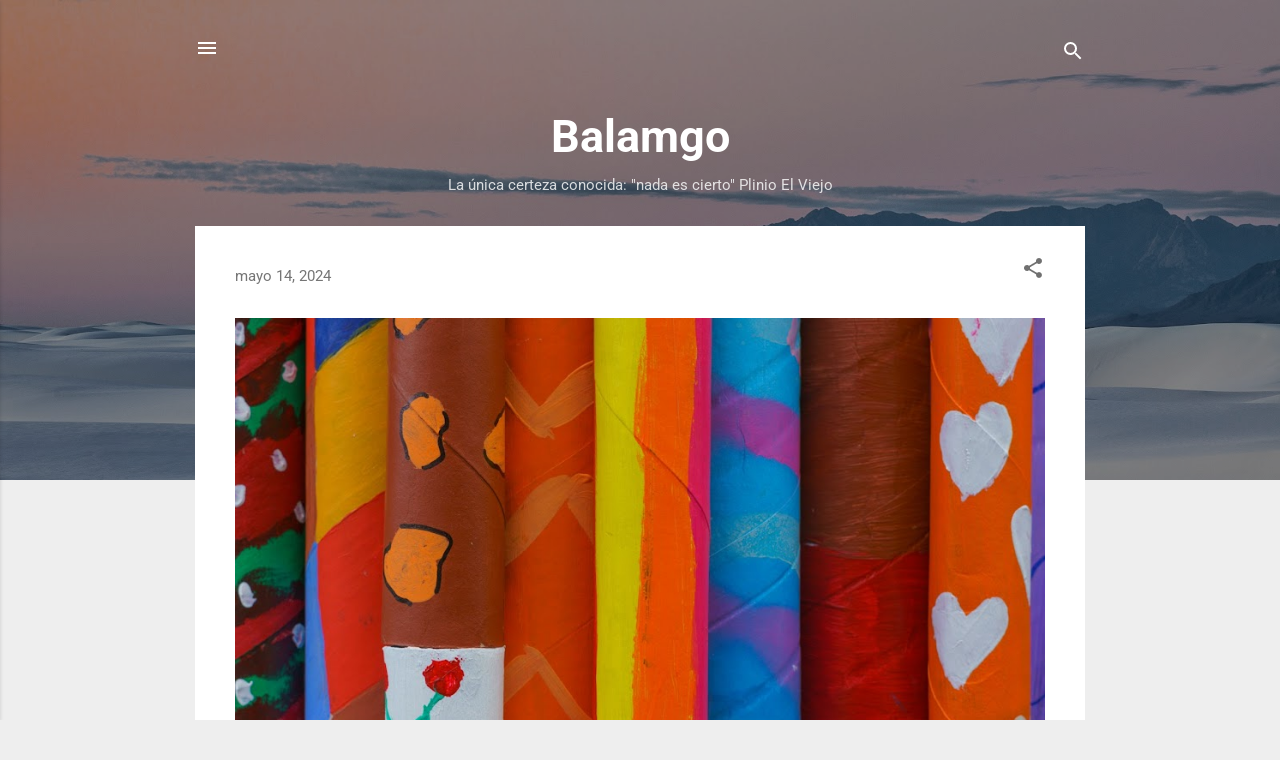

--- FILE ---
content_type: text/html; charset=UTF-8
request_url: https://balamgo.blogspot.com/
body_size: 26414
content:
<!DOCTYPE html>
<html dir='ltr' lang='es'>
<head>
<meta content='width=device-width, initial-scale=1' name='viewport'/>
<title>Balamgo</title>
<meta content='text/html; charset=UTF-8' http-equiv='Content-Type'/>
<!-- Chrome, Firefox OS and Opera -->
<meta content='#eeeeee' name='theme-color'/>
<!-- Windows Phone -->
<meta content='#eeeeee' name='msapplication-navbutton-color'/>
<meta content='blogger' name='generator'/>
<link href='https://balamgo.blogspot.com/favicon.ico' rel='icon' type='image/x-icon'/>
<link href='http://balamgo.blogspot.com/' rel='canonical'/>
<link rel="alternate" type="application/atom+xml" title="Balamgo - Atom" href="https://balamgo.blogspot.com/feeds/posts/default" />
<link rel="alternate" type="application/rss+xml" title="Balamgo - RSS" href="https://balamgo.blogspot.com/feeds/posts/default?alt=rss" />
<link rel="service.post" type="application/atom+xml" title="Balamgo - Atom" href="https://www.blogger.com/feeds/5672676707258570512/posts/default" />
<link rel="me" href="https://www.blogger.com/profile/06442830071574565363" />
<!--Can't find substitution for tag [blog.ieCssRetrofitLinks]-->
<meta content='http://balamgo.blogspot.com/' property='og:url'/>
<meta content='Balamgo' property='og:title'/>
<meta content='La única certeza conocida:
 &quot;nada es cierto&quot;
                Plinio El Viejo' property='og:description'/>
<meta content='https://blogger.googleusercontent.com/img/b/R29vZ2xl/AVvXsEi-VvSyIP7iQncOQ7p1kCrkkPVpYTBCXNrVHcyfj0ugqv46oXVIJeD1EgLu8hrPdSb1mOgkdwJXeeAo66_dOIa2c4KgOEGHWWUo6wzqo0z_Pkk-q6Ejtufu9Qa1KmJ-j_XPUwiXNOkeNAhHC9WOsxhfgfoJFQgnmQKw5YsLfPWOU1SJjI_CdskJcWenqME/w1200-h630-p-k-no-nu/Figuras-0004.jpg' property='og:image'/>
<meta content='https://blogger.googleusercontent.com/img/b/R29vZ2xl/AVvXsEg47emQbYQT2r9jTjzT76fwib3LBKNtfU_Q15PCx0CAMgaIlv78cBcZgbNKeke0jYFnDoxHbFNXxzhp1rfKzxsEzcATSouICCWs2Np08FDP9QU88u8wdDMbNj5_yZT4e5pb7OKBPAbC39E/w1200-h630-p-k-no-nu/_MG_2130.jpg' property='og:image'/>
<meta content='https://blogger.googleusercontent.com/img/b/R29vZ2xl/AVvXsEh-40a8JkLy5wrGDDXLgtlJFP70vrvfKMGzAAgDwaRA45AgI6Mt_y4sAGyyI_UxDKOWF4-QgZMqDJA-wcCRsc-VPOLGVzcET6GkECQ8eK0QCNHCT0uKtJLLy8aaF1BVcldu5eTQTPmlJvM/w1200-h630-p-k-no-nu/IMG_1576.jpg' property='og:image'/>
<meta content='https://blogger.googleusercontent.com/img/b/R29vZ2xl/AVvXsEg5nu1zBMNa0lnjTUlUuyh1Gf294u3thBQSUBRoQD7FJnn5TpCQPA0JWRRM_vJNHM1RCS-QNM5NbHFHCYfaI1BgnS4ZNBCTzpXKkjEcJTvTRJc22WiU9Y08zo1Q_OHXKc0t9hwmewCGijI/w1200-h630-p-k-no-nu/08102016-IMG_1495.jpg' property='og:image'/>
<meta content='https://blogger.googleusercontent.com/img/b/R29vZ2xl/AVvXsEgDWxeyC7OkbFxRHtKXuzNloevKfAmpTMUWF6T-rIUTtZZCGv-f8MuBPj9m5IGMk_BQMRGKDoN5hM9NGrsDwNjHvr-1W1bJjhjoWNP3HRUfRQ5scNEQ7j-eomU3adB-r5XnqoZ2gg0uedg/w1200-h630-p-k-no-nu/20072016-IMG_1071.jpg' property='og:image'/>
<meta content='https://blogger.googleusercontent.com/img/b/R29vZ2xl/AVvXsEiEcPCl8A4mZ0kzzCYVofwqmPpZRA7178HXUwn1BTFQvIw0iee0B-LfXrp9xst9znPv0EVGSqxQ72nyUN-tqbIoKFzrYA6T94R5Dl_oRkLc15aTOhKfaclfhWpTa5rfCe1FzcZt9UcmYiw/w1200-h630-p-k-no-nu/08012017-_MG_2023.jpg' property='og:image'/>
<meta content='https://blogger.googleusercontent.com/img/b/R29vZ2xl/AVvXsEgJ4IJSn4oRW4X8Akyuw-PjUOB7wrbbHR8Y58RxX3n7Iy7nkcfI_VWfxK5gd7D-7NrL83m-ydJ5JxVHGyvSEhzmqU3HmLPnJRXVlipCK4CdyZYQbbLQMtGXYI5B_x3yqYWqboan9IUDwAA/w1200-h630-p-k-no-nu/avi%25C3%25B3n.jpg' property='og:image'/>
<style type='text/css'>@font-face{font-family:'Roboto';font-style:italic;font-weight:300;font-stretch:100%;font-display:swap;src:url(//fonts.gstatic.com/s/roboto/v50/KFOKCnqEu92Fr1Mu53ZEC9_Vu3r1gIhOszmOClHrs6ljXfMMLt_QuAX-k2Qn.woff2)format('woff2');unicode-range:U+0460-052F,U+1C80-1C8A,U+20B4,U+2DE0-2DFF,U+A640-A69F,U+FE2E-FE2F;}@font-face{font-family:'Roboto';font-style:italic;font-weight:300;font-stretch:100%;font-display:swap;src:url(//fonts.gstatic.com/s/roboto/v50/KFOKCnqEu92Fr1Mu53ZEC9_Vu3r1gIhOszmOClHrs6ljXfMMLt_QuAz-k2Qn.woff2)format('woff2');unicode-range:U+0301,U+0400-045F,U+0490-0491,U+04B0-04B1,U+2116;}@font-face{font-family:'Roboto';font-style:italic;font-weight:300;font-stretch:100%;font-display:swap;src:url(//fonts.gstatic.com/s/roboto/v50/KFOKCnqEu92Fr1Mu53ZEC9_Vu3r1gIhOszmOClHrs6ljXfMMLt_QuAT-k2Qn.woff2)format('woff2');unicode-range:U+1F00-1FFF;}@font-face{font-family:'Roboto';font-style:italic;font-weight:300;font-stretch:100%;font-display:swap;src:url(//fonts.gstatic.com/s/roboto/v50/KFOKCnqEu92Fr1Mu53ZEC9_Vu3r1gIhOszmOClHrs6ljXfMMLt_QuAv-k2Qn.woff2)format('woff2');unicode-range:U+0370-0377,U+037A-037F,U+0384-038A,U+038C,U+038E-03A1,U+03A3-03FF;}@font-face{font-family:'Roboto';font-style:italic;font-weight:300;font-stretch:100%;font-display:swap;src:url(//fonts.gstatic.com/s/roboto/v50/KFOKCnqEu92Fr1Mu53ZEC9_Vu3r1gIhOszmOClHrs6ljXfMMLt_QuHT-k2Qn.woff2)format('woff2');unicode-range:U+0302-0303,U+0305,U+0307-0308,U+0310,U+0312,U+0315,U+031A,U+0326-0327,U+032C,U+032F-0330,U+0332-0333,U+0338,U+033A,U+0346,U+034D,U+0391-03A1,U+03A3-03A9,U+03B1-03C9,U+03D1,U+03D5-03D6,U+03F0-03F1,U+03F4-03F5,U+2016-2017,U+2034-2038,U+203C,U+2040,U+2043,U+2047,U+2050,U+2057,U+205F,U+2070-2071,U+2074-208E,U+2090-209C,U+20D0-20DC,U+20E1,U+20E5-20EF,U+2100-2112,U+2114-2115,U+2117-2121,U+2123-214F,U+2190,U+2192,U+2194-21AE,U+21B0-21E5,U+21F1-21F2,U+21F4-2211,U+2213-2214,U+2216-22FF,U+2308-230B,U+2310,U+2319,U+231C-2321,U+2336-237A,U+237C,U+2395,U+239B-23B7,U+23D0,U+23DC-23E1,U+2474-2475,U+25AF,U+25B3,U+25B7,U+25BD,U+25C1,U+25CA,U+25CC,U+25FB,U+266D-266F,U+27C0-27FF,U+2900-2AFF,U+2B0E-2B11,U+2B30-2B4C,U+2BFE,U+3030,U+FF5B,U+FF5D,U+1D400-1D7FF,U+1EE00-1EEFF;}@font-face{font-family:'Roboto';font-style:italic;font-weight:300;font-stretch:100%;font-display:swap;src:url(//fonts.gstatic.com/s/roboto/v50/KFOKCnqEu92Fr1Mu53ZEC9_Vu3r1gIhOszmOClHrs6ljXfMMLt_QuGb-k2Qn.woff2)format('woff2');unicode-range:U+0001-000C,U+000E-001F,U+007F-009F,U+20DD-20E0,U+20E2-20E4,U+2150-218F,U+2190,U+2192,U+2194-2199,U+21AF,U+21E6-21F0,U+21F3,U+2218-2219,U+2299,U+22C4-22C6,U+2300-243F,U+2440-244A,U+2460-24FF,U+25A0-27BF,U+2800-28FF,U+2921-2922,U+2981,U+29BF,U+29EB,U+2B00-2BFF,U+4DC0-4DFF,U+FFF9-FFFB,U+10140-1018E,U+10190-1019C,U+101A0,U+101D0-101FD,U+102E0-102FB,U+10E60-10E7E,U+1D2C0-1D2D3,U+1D2E0-1D37F,U+1F000-1F0FF,U+1F100-1F1AD,U+1F1E6-1F1FF,U+1F30D-1F30F,U+1F315,U+1F31C,U+1F31E,U+1F320-1F32C,U+1F336,U+1F378,U+1F37D,U+1F382,U+1F393-1F39F,U+1F3A7-1F3A8,U+1F3AC-1F3AF,U+1F3C2,U+1F3C4-1F3C6,U+1F3CA-1F3CE,U+1F3D4-1F3E0,U+1F3ED,U+1F3F1-1F3F3,U+1F3F5-1F3F7,U+1F408,U+1F415,U+1F41F,U+1F426,U+1F43F,U+1F441-1F442,U+1F444,U+1F446-1F449,U+1F44C-1F44E,U+1F453,U+1F46A,U+1F47D,U+1F4A3,U+1F4B0,U+1F4B3,U+1F4B9,U+1F4BB,U+1F4BF,U+1F4C8-1F4CB,U+1F4D6,U+1F4DA,U+1F4DF,U+1F4E3-1F4E6,U+1F4EA-1F4ED,U+1F4F7,U+1F4F9-1F4FB,U+1F4FD-1F4FE,U+1F503,U+1F507-1F50B,U+1F50D,U+1F512-1F513,U+1F53E-1F54A,U+1F54F-1F5FA,U+1F610,U+1F650-1F67F,U+1F687,U+1F68D,U+1F691,U+1F694,U+1F698,U+1F6AD,U+1F6B2,U+1F6B9-1F6BA,U+1F6BC,U+1F6C6-1F6CF,U+1F6D3-1F6D7,U+1F6E0-1F6EA,U+1F6F0-1F6F3,U+1F6F7-1F6FC,U+1F700-1F7FF,U+1F800-1F80B,U+1F810-1F847,U+1F850-1F859,U+1F860-1F887,U+1F890-1F8AD,U+1F8B0-1F8BB,U+1F8C0-1F8C1,U+1F900-1F90B,U+1F93B,U+1F946,U+1F984,U+1F996,U+1F9E9,U+1FA00-1FA6F,U+1FA70-1FA7C,U+1FA80-1FA89,U+1FA8F-1FAC6,U+1FACE-1FADC,U+1FADF-1FAE9,U+1FAF0-1FAF8,U+1FB00-1FBFF;}@font-face{font-family:'Roboto';font-style:italic;font-weight:300;font-stretch:100%;font-display:swap;src:url(//fonts.gstatic.com/s/roboto/v50/KFOKCnqEu92Fr1Mu53ZEC9_Vu3r1gIhOszmOClHrs6ljXfMMLt_QuAf-k2Qn.woff2)format('woff2');unicode-range:U+0102-0103,U+0110-0111,U+0128-0129,U+0168-0169,U+01A0-01A1,U+01AF-01B0,U+0300-0301,U+0303-0304,U+0308-0309,U+0323,U+0329,U+1EA0-1EF9,U+20AB;}@font-face{font-family:'Roboto';font-style:italic;font-weight:300;font-stretch:100%;font-display:swap;src:url(//fonts.gstatic.com/s/roboto/v50/KFOKCnqEu92Fr1Mu53ZEC9_Vu3r1gIhOszmOClHrs6ljXfMMLt_QuAb-k2Qn.woff2)format('woff2');unicode-range:U+0100-02BA,U+02BD-02C5,U+02C7-02CC,U+02CE-02D7,U+02DD-02FF,U+0304,U+0308,U+0329,U+1D00-1DBF,U+1E00-1E9F,U+1EF2-1EFF,U+2020,U+20A0-20AB,U+20AD-20C0,U+2113,U+2C60-2C7F,U+A720-A7FF;}@font-face{font-family:'Roboto';font-style:italic;font-weight:300;font-stretch:100%;font-display:swap;src:url(//fonts.gstatic.com/s/roboto/v50/KFOKCnqEu92Fr1Mu53ZEC9_Vu3r1gIhOszmOClHrs6ljXfMMLt_QuAj-kw.woff2)format('woff2');unicode-range:U+0000-00FF,U+0131,U+0152-0153,U+02BB-02BC,U+02C6,U+02DA,U+02DC,U+0304,U+0308,U+0329,U+2000-206F,U+20AC,U+2122,U+2191,U+2193,U+2212,U+2215,U+FEFF,U+FFFD;}@font-face{font-family:'Roboto';font-style:normal;font-weight:400;font-stretch:100%;font-display:swap;src:url(//fonts.gstatic.com/s/roboto/v50/KFO7CnqEu92Fr1ME7kSn66aGLdTylUAMa3GUBGEe.woff2)format('woff2');unicode-range:U+0460-052F,U+1C80-1C8A,U+20B4,U+2DE0-2DFF,U+A640-A69F,U+FE2E-FE2F;}@font-face{font-family:'Roboto';font-style:normal;font-weight:400;font-stretch:100%;font-display:swap;src:url(//fonts.gstatic.com/s/roboto/v50/KFO7CnqEu92Fr1ME7kSn66aGLdTylUAMa3iUBGEe.woff2)format('woff2');unicode-range:U+0301,U+0400-045F,U+0490-0491,U+04B0-04B1,U+2116;}@font-face{font-family:'Roboto';font-style:normal;font-weight:400;font-stretch:100%;font-display:swap;src:url(//fonts.gstatic.com/s/roboto/v50/KFO7CnqEu92Fr1ME7kSn66aGLdTylUAMa3CUBGEe.woff2)format('woff2');unicode-range:U+1F00-1FFF;}@font-face{font-family:'Roboto';font-style:normal;font-weight:400;font-stretch:100%;font-display:swap;src:url(//fonts.gstatic.com/s/roboto/v50/KFO7CnqEu92Fr1ME7kSn66aGLdTylUAMa3-UBGEe.woff2)format('woff2');unicode-range:U+0370-0377,U+037A-037F,U+0384-038A,U+038C,U+038E-03A1,U+03A3-03FF;}@font-face{font-family:'Roboto';font-style:normal;font-weight:400;font-stretch:100%;font-display:swap;src:url(//fonts.gstatic.com/s/roboto/v50/KFO7CnqEu92Fr1ME7kSn66aGLdTylUAMawCUBGEe.woff2)format('woff2');unicode-range:U+0302-0303,U+0305,U+0307-0308,U+0310,U+0312,U+0315,U+031A,U+0326-0327,U+032C,U+032F-0330,U+0332-0333,U+0338,U+033A,U+0346,U+034D,U+0391-03A1,U+03A3-03A9,U+03B1-03C9,U+03D1,U+03D5-03D6,U+03F0-03F1,U+03F4-03F5,U+2016-2017,U+2034-2038,U+203C,U+2040,U+2043,U+2047,U+2050,U+2057,U+205F,U+2070-2071,U+2074-208E,U+2090-209C,U+20D0-20DC,U+20E1,U+20E5-20EF,U+2100-2112,U+2114-2115,U+2117-2121,U+2123-214F,U+2190,U+2192,U+2194-21AE,U+21B0-21E5,U+21F1-21F2,U+21F4-2211,U+2213-2214,U+2216-22FF,U+2308-230B,U+2310,U+2319,U+231C-2321,U+2336-237A,U+237C,U+2395,U+239B-23B7,U+23D0,U+23DC-23E1,U+2474-2475,U+25AF,U+25B3,U+25B7,U+25BD,U+25C1,U+25CA,U+25CC,U+25FB,U+266D-266F,U+27C0-27FF,U+2900-2AFF,U+2B0E-2B11,U+2B30-2B4C,U+2BFE,U+3030,U+FF5B,U+FF5D,U+1D400-1D7FF,U+1EE00-1EEFF;}@font-face{font-family:'Roboto';font-style:normal;font-weight:400;font-stretch:100%;font-display:swap;src:url(//fonts.gstatic.com/s/roboto/v50/KFO7CnqEu92Fr1ME7kSn66aGLdTylUAMaxKUBGEe.woff2)format('woff2');unicode-range:U+0001-000C,U+000E-001F,U+007F-009F,U+20DD-20E0,U+20E2-20E4,U+2150-218F,U+2190,U+2192,U+2194-2199,U+21AF,U+21E6-21F0,U+21F3,U+2218-2219,U+2299,U+22C4-22C6,U+2300-243F,U+2440-244A,U+2460-24FF,U+25A0-27BF,U+2800-28FF,U+2921-2922,U+2981,U+29BF,U+29EB,U+2B00-2BFF,U+4DC0-4DFF,U+FFF9-FFFB,U+10140-1018E,U+10190-1019C,U+101A0,U+101D0-101FD,U+102E0-102FB,U+10E60-10E7E,U+1D2C0-1D2D3,U+1D2E0-1D37F,U+1F000-1F0FF,U+1F100-1F1AD,U+1F1E6-1F1FF,U+1F30D-1F30F,U+1F315,U+1F31C,U+1F31E,U+1F320-1F32C,U+1F336,U+1F378,U+1F37D,U+1F382,U+1F393-1F39F,U+1F3A7-1F3A8,U+1F3AC-1F3AF,U+1F3C2,U+1F3C4-1F3C6,U+1F3CA-1F3CE,U+1F3D4-1F3E0,U+1F3ED,U+1F3F1-1F3F3,U+1F3F5-1F3F7,U+1F408,U+1F415,U+1F41F,U+1F426,U+1F43F,U+1F441-1F442,U+1F444,U+1F446-1F449,U+1F44C-1F44E,U+1F453,U+1F46A,U+1F47D,U+1F4A3,U+1F4B0,U+1F4B3,U+1F4B9,U+1F4BB,U+1F4BF,U+1F4C8-1F4CB,U+1F4D6,U+1F4DA,U+1F4DF,U+1F4E3-1F4E6,U+1F4EA-1F4ED,U+1F4F7,U+1F4F9-1F4FB,U+1F4FD-1F4FE,U+1F503,U+1F507-1F50B,U+1F50D,U+1F512-1F513,U+1F53E-1F54A,U+1F54F-1F5FA,U+1F610,U+1F650-1F67F,U+1F687,U+1F68D,U+1F691,U+1F694,U+1F698,U+1F6AD,U+1F6B2,U+1F6B9-1F6BA,U+1F6BC,U+1F6C6-1F6CF,U+1F6D3-1F6D7,U+1F6E0-1F6EA,U+1F6F0-1F6F3,U+1F6F7-1F6FC,U+1F700-1F7FF,U+1F800-1F80B,U+1F810-1F847,U+1F850-1F859,U+1F860-1F887,U+1F890-1F8AD,U+1F8B0-1F8BB,U+1F8C0-1F8C1,U+1F900-1F90B,U+1F93B,U+1F946,U+1F984,U+1F996,U+1F9E9,U+1FA00-1FA6F,U+1FA70-1FA7C,U+1FA80-1FA89,U+1FA8F-1FAC6,U+1FACE-1FADC,U+1FADF-1FAE9,U+1FAF0-1FAF8,U+1FB00-1FBFF;}@font-face{font-family:'Roboto';font-style:normal;font-weight:400;font-stretch:100%;font-display:swap;src:url(//fonts.gstatic.com/s/roboto/v50/KFO7CnqEu92Fr1ME7kSn66aGLdTylUAMa3OUBGEe.woff2)format('woff2');unicode-range:U+0102-0103,U+0110-0111,U+0128-0129,U+0168-0169,U+01A0-01A1,U+01AF-01B0,U+0300-0301,U+0303-0304,U+0308-0309,U+0323,U+0329,U+1EA0-1EF9,U+20AB;}@font-face{font-family:'Roboto';font-style:normal;font-weight:400;font-stretch:100%;font-display:swap;src:url(//fonts.gstatic.com/s/roboto/v50/KFO7CnqEu92Fr1ME7kSn66aGLdTylUAMa3KUBGEe.woff2)format('woff2');unicode-range:U+0100-02BA,U+02BD-02C5,U+02C7-02CC,U+02CE-02D7,U+02DD-02FF,U+0304,U+0308,U+0329,U+1D00-1DBF,U+1E00-1E9F,U+1EF2-1EFF,U+2020,U+20A0-20AB,U+20AD-20C0,U+2113,U+2C60-2C7F,U+A720-A7FF;}@font-face{font-family:'Roboto';font-style:normal;font-weight:400;font-stretch:100%;font-display:swap;src:url(//fonts.gstatic.com/s/roboto/v50/KFO7CnqEu92Fr1ME7kSn66aGLdTylUAMa3yUBA.woff2)format('woff2');unicode-range:U+0000-00FF,U+0131,U+0152-0153,U+02BB-02BC,U+02C6,U+02DA,U+02DC,U+0304,U+0308,U+0329,U+2000-206F,U+20AC,U+2122,U+2191,U+2193,U+2212,U+2215,U+FEFF,U+FFFD;}@font-face{font-family:'Roboto';font-style:normal;font-weight:700;font-stretch:100%;font-display:swap;src:url(//fonts.gstatic.com/s/roboto/v50/KFO7CnqEu92Fr1ME7kSn66aGLdTylUAMa3GUBGEe.woff2)format('woff2');unicode-range:U+0460-052F,U+1C80-1C8A,U+20B4,U+2DE0-2DFF,U+A640-A69F,U+FE2E-FE2F;}@font-face{font-family:'Roboto';font-style:normal;font-weight:700;font-stretch:100%;font-display:swap;src:url(//fonts.gstatic.com/s/roboto/v50/KFO7CnqEu92Fr1ME7kSn66aGLdTylUAMa3iUBGEe.woff2)format('woff2');unicode-range:U+0301,U+0400-045F,U+0490-0491,U+04B0-04B1,U+2116;}@font-face{font-family:'Roboto';font-style:normal;font-weight:700;font-stretch:100%;font-display:swap;src:url(//fonts.gstatic.com/s/roboto/v50/KFO7CnqEu92Fr1ME7kSn66aGLdTylUAMa3CUBGEe.woff2)format('woff2');unicode-range:U+1F00-1FFF;}@font-face{font-family:'Roboto';font-style:normal;font-weight:700;font-stretch:100%;font-display:swap;src:url(//fonts.gstatic.com/s/roboto/v50/KFO7CnqEu92Fr1ME7kSn66aGLdTylUAMa3-UBGEe.woff2)format('woff2');unicode-range:U+0370-0377,U+037A-037F,U+0384-038A,U+038C,U+038E-03A1,U+03A3-03FF;}@font-face{font-family:'Roboto';font-style:normal;font-weight:700;font-stretch:100%;font-display:swap;src:url(//fonts.gstatic.com/s/roboto/v50/KFO7CnqEu92Fr1ME7kSn66aGLdTylUAMawCUBGEe.woff2)format('woff2');unicode-range:U+0302-0303,U+0305,U+0307-0308,U+0310,U+0312,U+0315,U+031A,U+0326-0327,U+032C,U+032F-0330,U+0332-0333,U+0338,U+033A,U+0346,U+034D,U+0391-03A1,U+03A3-03A9,U+03B1-03C9,U+03D1,U+03D5-03D6,U+03F0-03F1,U+03F4-03F5,U+2016-2017,U+2034-2038,U+203C,U+2040,U+2043,U+2047,U+2050,U+2057,U+205F,U+2070-2071,U+2074-208E,U+2090-209C,U+20D0-20DC,U+20E1,U+20E5-20EF,U+2100-2112,U+2114-2115,U+2117-2121,U+2123-214F,U+2190,U+2192,U+2194-21AE,U+21B0-21E5,U+21F1-21F2,U+21F4-2211,U+2213-2214,U+2216-22FF,U+2308-230B,U+2310,U+2319,U+231C-2321,U+2336-237A,U+237C,U+2395,U+239B-23B7,U+23D0,U+23DC-23E1,U+2474-2475,U+25AF,U+25B3,U+25B7,U+25BD,U+25C1,U+25CA,U+25CC,U+25FB,U+266D-266F,U+27C0-27FF,U+2900-2AFF,U+2B0E-2B11,U+2B30-2B4C,U+2BFE,U+3030,U+FF5B,U+FF5D,U+1D400-1D7FF,U+1EE00-1EEFF;}@font-face{font-family:'Roboto';font-style:normal;font-weight:700;font-stretch:100%;font-display:swap;src:url(//fonts.gstatic.com/s/roboto/v50/KFO7CnqEu92Fr1ME7kSn66aGLdTylUAMaxKUBGEe.woff2)format('woff2');unicode-range:U+0001-000C,U+000E-001F,U+007F-009F,U+20DD-20E0,U+20E2-20E4,U+2150-218F,U+2190,U+2192,U+2194-2199,U+21AF,U+21E6-21F0,U+21F3,U+2218-2219,U+2299,U+22C4-22C6,U+2300-243F,U+2440-244A,U+2460-24FF,U+25A0-27BF,U+2800-28FF,U+2921-2922,U+2981,U+29BF,U+29EB,U+2B00-2BFF,U+4DC0-4DFF,U+FFF9-FFFB,U+10140-1018E,U+10190-1019C,U+101A0,U+101D0-101FD,U+102E0-102FB,U+10E60-10E7E,U+1D2C0-1D2D3,U+1D2E0-1D37F,U+1F000-1F0FF,U+1F100-1F1AD,U+1F1E6-1F1FF,U+1F30D-1F30F,U+1F315,U+1F31C,U+1F31E,U+1F320-1F32C,U+1F336,U+1F378,U+1F37D,U+1F382,U+1F393-1F39F,U+1F3A7-1F3A8,U+1F3AC-1F3AF,U+1F3C2,U+1F3C4-1F3C6,U+1F3CA-1F3CE,U+1F3D4-1F3E0,U+1F3ED,U+1F3F1-1F3F3,U+1F3F5-1F3F7,U+1F408,U+1F415,U+1F41F,U+1F426,U+1F43F,U+1F441-1F442,U+1F444,U+1F446-1F449,U+1F44C-1F44E,U+1F453,U+1F46A,U+1F47D,U+1F4A3,U+1F4B0,U+1F4B3,U+1F4B9,U+1F4BB,U+1F4BF,U+1F4C8-1F4CB,U+1F4D6,U+1F4DA,U+1F4DF,U+1F4E3-1F4E6,U+1F4EA-1F4ED,U+1F4F7,U+1F4F9-1F4FB,U+1F4FD-1F4FE,U+1F503,U+1F507-1F50B,U+1F50D,U+1F512-1F513,U+1F53E-1F54A,U+1F54F-1F5FA,U+1F610,U+1F650-1F67F,U+1F687,U+1F68D,U+1F691,U+1F694,U+1F698,U+1F6AD,U+1F6B2,U+1F6B9-1F6BA,U+1F6BC,U+1F6C6-1F6CF,U+1F6D3-1F6D7,U+1F6E0-1F6EA,U+1F6F0-1F6F3,U+1F6F7-1F6FC,U+1F700-1F7FF,U+1F800-1F80B,U+1F810-1F847,U+1F850-1F859,U+1F860-1F887,U+1F890-1F8AD,U+1F8B0-1F8BB,U+1F8C0-1F8C1,U+1F900-1F90B,U+1F93B,U+1F946,U+1F984,U+1F996,U+1F9E9,U+1FA00-1FA6F,U+1FA70-1FA7C,U+1FA80-1FA89,U+1FA8F-1FAC6,U+1FACE-1FADC,U+1FADF-1FAE9,U+1FAF0-1FAF8,U+1FB00-1FBFF;}@font-face{font-family:'Roboto';font-style:normal;font-weight:700;font-stretch:100%;font-display:swap;src:url(//fonts.gstatic.com/s/roboto/v50/KFO7CnqEu92Fr1ME7kSn66aGLdTylUAMa3OUBGEe.woff2)format('woff2');unicode-range:U+0102-0103,U+0110-0111,U+0128-0129,U+0168-0169,U+01A0-01A1,U+01AF-01B0,U+0300-0301,U+0303-0304,U+0308-0309,U+0323,U+0329,U+1EA0-1EF9,U+20AB;}@font-face{font-family:'Roboto';font-style:normal;font-weight:700;font-stretch:100%;font-display:swap;src:url(//fonts.gstatic.com/s/roboto/v50/KFO7CnqEu92Fr1ME7kSn66aGLdTylUAMa3KUBGEe.woff2)format('woff2');unicode-range:U+0100-02BA,U+02BD-02C5,U+02C7-02CC,U+02CE-02D7,U+02DD-02FF,U+0304,U+0308,U+0329,U+1D00-1DBF,U+1E00-1E9F,U+1EF2-1EFF,U+2020,U+20A0-20AB,U+20AD-20C0,U+2113,U+2C60-2C7F,U+A720-A7FF;}@font-face{font-family:'Roboto';font-style:normal;font-weight:700;font-stretch:100%;font-display:swap;src:url(//fonts.gstatic.com/s/roboto/v50/KFO7CnqEu92Fr1ME7kSn66aGLdTylUAMa3yUBA.woff2)format('woff2');unicode-range:U+0000-00FF,U+0131,U+0152-0153,U+02BB-02BC,U+02C6,U+02DA,U+02DC,U+0304,U+0308,U+0329,U+2000-206F,U+20AC,U+2122,U+2191,U+2193,U+2212,U+2215,U+FEFF,U+FFFD;}</style>
<style id='page-skin-1' type='text/css'><!--
/*! normalize.css v3.0.1 | MIT License | git.io/normalize */html{font-family:sans-serif;-ms-text-size-adjust:100%;-webkit-text-size-adjust:100%}body{margin:0}article,aside,details,figcaption,figure,footer,header,hgroup,main,nav,section,summary{display:block}audio,canvas,progress,video{display:inline-block;vertical-align:baseline}audio:not([controls]){display:none;height:0}[hidden],template{display:none}a{background:transparent}a:active,a:hover{outline:0}abbr[title]{border-bottom:1px dotted}b,strong{font-weight:bold}dfn{font-style:italic}h1{font-size:2em;margin:.67em 0}mark{background:#ff0;color:#000}small{font-size:80%}sub,sup{font-size:75%;line-height:0;position:relative;vertical-align:baseline}sup{top:-0.5em}sub{bottom:-0.25em}img{border:0}svg:not(:root){overflow:hidden}figure{margin:1em 40px}hr{-moz-box-sizing:content-box;box-sizing:content-box;height:0}pre{overflow:auto}code,kbd,pre,samp{font-family:monospace,monospace;font-size:1em}button,input,optgroup,select,textarea{color:inherit;font:inherit;margin:0}button{overflow:visible}button,select{text-transform:none}button,html input[type="button"],input[type="reset"],input[type="submit"]{-webkit-appearance:button;cursor:pointer}button[disabled],html input[disabled]{cursor:default}button::-moz-focus-inner,input::-moz-focus-inner{border:0;padding:0}input{line-height:normal}input[type="checkbox"],input[type="radio"]{box-sizing:border-box;padding:0}input[type="number"]::-webkit-inner-spin-button,input[type="number"]::-webkit-outer-spin-button{height:auto}input[type="search"]{-webkit-appearance:textfield;-moz-box-sizing:content-box;-webkit-box-sizing:content-box;box-sizing:content-box}input[type="search"]::-webkit-search-cancel-button,input[type="search"]::-webkit-search-decoration{-webkit-appearance:none}fieldset{border:1px solid #c0c0c0;margin:0 2px;padding:.35em .625em .75em}legend{border:0;padding:0}textarea{overflow:auto}optgroup{font-weight:bold}table{border-collapse:collapse;border-spacing:0}td,th{padding:0}
/*!************************************************
* Blogger Template Style
* Name: Contempo
**************************************************/
body{
overflow-wrap:break-word;
word-break:break-word;
word-wrap:break-word
}
.hidden{
display:none
}
.invisible{
visibility:hidden
}
.container::after,.float-container::after{
clear:both;
content:"";
display:table
}
.clearboth{
clear:both
}
#comments .comment .comment-actions,.subscribe-popup .FollowByEmail .follow-by-email-submit,.widget.Profile .profile-link,.widget.Profile .profile-link.visit-profile{
background:0 0;
border:0;
box-shadow:none;
color:#2196f3;
cursor:pointer;
font-size:14px;
font-weight:700;
outline:0;
text-decoration:none;
text-transform:uppercase;
width:auto
}
.dim-overlay{
background-color:rgba(0,0,0,.54);
height:100vh;
left:0;
position:fixed;
top:0;
width:100%
}
#sharing-dim-overlay{
background-color:transparent
}
input::-ms-clear{
display:none
}
.blogger-logo,.svg-icon-24.blogger-logo{
fill:#ff9800;
opacity:1
}
.loading-spinner-large{
-webkit-animation:mspin-rotate 1.568s infinite linear;
animation:mspin-rotate 1.568s infinite linear;
height:48px;
overflow:hidden;
position:absolute;
width:48px;
z-index:200
}
.loading-spinner-large>div{
-webkit-animation:mspin-revrot 5332ms infinite steps(4);
animation:mspin-revrot 5332ms infinite steps(4)
}
.loading-spinner-large>div>div{
-webkit-animation:mspin-singlecolor-large-film 1333ms infinite steps(81);
animation:mspin-singlecolor-large-film 1333ms infinite steps(81);
background-size:100%;
height:48px;
width:3888px
}
.mspin-black-large>div>div,.mspin-grey_54-large>div>div{
background-image:url(https://www.blogblog.com/indie/mspin_black_large.svg)
}
.mspin-white-large>div>div{
background-image:url(https://www.blogblog.com/indie/mspin_white_large.svg)
}
.mspin-grey_54-large{
opacity:.54
}
@-webkit-keyframes mspin-singlecolor-large-film{
from{
-webkit-transform:translateX(0);
transform:translateX(0)
}
to{
-webkit-transform:translateX(-3888px);
transform:translateX(-3888px)
}
}
@keyframes mspin-singlecolor-large-film{
from{
-webkit-transform:translateX(0);
transform:translateX(0)
}
to{
-webkit-transform:translateX(-3888px);
transform:translateX(-3888px)
}
}
@-webkit-keyframes mspin-rotate{
from{
-webkit-transform:rotate(0);
transform:rotate(0)
}
to{
-webkit-transform:rotate(360deg);
transform:rotate(360deg)
}
}
@keyframes mspin-rotate{
from{
-webkit-transform:rotate(0);
transform:rotate(0)
}
to{
-webkit-transform:rotate(360deg);
transform:rotate(360deg)
}
}
@-webkit-keyframes mspin-revrot{
from{
-webkit-transform:rotate(0);
transform:rotate(0)
}
to{
-webkit-transform:rotate(-360deg);
transform:rotate(-360deg)
}
}
@keyframes mspin-revrot{
from{
-webkit-transform:rotate(0);
transform:rotate(0)
}
to{
-webkit-transform:rotate(-360deg);
transform:rotate(-360deg)
}
}
.skip-navigation{
background-color:#fff;
box-sizing:border-box;
color:#000;
display:block;
height:0;
left:0;
line-height:50px;
overflow:hidden;
padding-top:0;
position:fixed;
text-align:center;
top:0;
-webkit-transition:box-shadow .3s,height .3s,padding-top .3s;
transition:box-shadow .3s,height .3s,padding-top .3s;
width:100%;
z-index:900
}
.skip-navigation:focus{
box-shadow:0 4px 5px 0 rgba(0,0,0,.14),0 1px 10px 0 rgba(0,0,0,.12),0 2px 4px -1px rgba(0,0,0,.2);
height:50px
}
#main{
outline:0
}
.main-heading{
position:absolute;
clip:rect(1px,1px,1px,1px);
padding:0;
border:0;
height:1px;
width:1px;
overflow:hidden
}
.Attribution{
margin-top:1em;
text-align:center
}
.Attribution .blogger img,.Attribution .blogger svg{
vertical-align:bottom
}
.Attribution .blogger img{
margin-right:.5em
}
.Attribution div{
line-height:24px;
margin-top:.5em
}
.Attribution .copyright,.Attribution .image-attribution{
font-size:.7em;
margin-top:1.5em
}
.BLOG_mobile_video_class{
display:none
}
.bg-photo{
background-attachment:scroll!important
}
body .CSS_LIGHTBOX{
z-index:900
}
.extendable .show-less,.extendable .show-more{
border-color:#2196f3;
color:#2196f3;
margin-top:8px
}
.extendable .show-less.hidden,.extendable .show-more.hidden{
display:none
}
.inline-ad{
display:none;
max-width:100%;
overflow:hidden
}
.adsbygoogle{
display:block
}
#cookieChoiceInfo{
bottom:0;
top:auto
}
iframe.b-hbp-video{
border:0
}
.post-body img{
max-width:100%
}
.post-body iframe{
max-width:100%
}
.post-body a[imageanchor="1"]{
display:inline-block
}
.byline{
margin-right:1em
}
.byline:last-child{
margin-right:0
}
.link-copied-dialog{
max-width:520px;
outline:0
}
.link-copied-dialog .modal-dialog-buttons{
margin-top:8px
}
.link-copied-dialog .goog-buttonset-default{
background:0 0;
border:0
}
.link-copied-dialog .goog-buttonset-default:focus{
outline:0
}
.paging-control-container{
margin-bottom:16px
}
.paging-control-container .paging-control{
display:inline-block
}
.paging-control-container .comment-range-text::after,.paging-control-container .paging-control{
color:#2196f3
}
.paging-control-container .comment-range-text,.paging-control-container .paging-control{
margin-right:8px
}
.paging-control-container .comment-range-text::after,.paging-control-container .paging-control::after{
content:"\b7";
cursor:default;
padding-left:8px;
pointer-events:none
}
.paging-control-container .comment-range-text:last-child::after,.paging-control-container .paging-control:last-child::after{
content:none
}
.byline.reactions iframe{
height:20px
}
.b-notification{
color:#000;
background-color:#fff;
border-bottom:solid 1px #000;
box-sizing:border-box;
padding:16px 32px;
text-align:center
}
.b-notification.visible{
-webkit-transition:margin-top .3s cubic-bezier(.4,0,.2,1);
transition:margin-top .3s cubic-bezier(.4,0,.2,1)
}
.b-notification.invisible{
position:absolute
}
.b-notification-close{
position:absolute;
right:8px;
top:8px
}
.no-posts-message{
line-height:40px;
text-align:center
}
@media screen and (max-width:800px){
body.item-view .post-body a[imageanchor="1"][style*="float: left;"],body.item-view .post-body a[imageanchor="1"][style*="float: right;"]{
float:none!important;
clear:none!important
}
body.item-view .post-body a[imageanchor="1"] img{
display:block;
height:auto;
margin:0 auto
}
body.item-view .post-body>.separator:first-child>a[imageanchor="1"]:first-child{
margin-top:20px
}
.post-body a[imageanchor]{
display:block
}
body.item-view .post-body a[imageanchor="1"]{
margin-left:0!important;
margin-right:0!important
}
body.item-view .post-body a[imageanchor="1"]+a[imageanchor="1"]{
margin-top:16px
}
}
.item-control{
display:none
}
#comments{
border-top:1px dashed rgba(0,0,0,.54);
margin-top:20px;
padding:20px
}
#comments .comment-thread ol{
margin:0;
padding-left:0;
padding-left:0
}
#comments .comment .comment-replybox-single,#comments .comment-thread .comment-replies{
margin-left:60px
}
#comments .comment-thread .thread-count{
display:none
}
#comments .comment{
list-style-type:none;
padding:0 0 30px;
position:relative
}
#comments .comment .comment{
padding-bottom:8px
}
.comment .avatar-image-container{
position:absolute
}
.comment .avatar-image-container img{
border-radius:50%
}
.avatar-image-container svg,.comment .avatar-image-container .avatar-icon{
border-radius:50%;
border:solid 1px #707070;
box-sizing:border-box;
fill:#707070;
height:35px;
margin:0;
padding:7px;
width:35px
}
.comment .comment-block{
margin-top:10px;
margin-left:60px;
padding-bottom:0
}
#comments .comment-author-header-wrapper{
margin-left:40px
}
#comments .comment .thread-expanded .comment-block{
padding-bottom:20px
}
#comments .comment .comment-header .user,#comments .comment .comment-header .user a{
color:#212121;
font-style:normal;
font-weight:700
}
#comments .comment .comment-actions{
bottom:0;
margin-bottom:15px;
position:absolute
}
#comments .comment .comment-actions>*{
margin-right:8px
}
#comments .comment .comment-header .datetime{
bottom:0;
color:rgba(33,33,33,.54);
display:inline-block;
font-size:13px;
font-style:italic;
margin-left:8px
}
#comments .comment .comment-footer .comment-timestamp a,#comments .comment .comment-header .datetime a{
color:rgba(33,33,33,.54)
}
#comments .comment .comment-content,.comment .comment-body{
margin-top:12px;
word-break:break-word
}
.comment-body{
margin-bottom:12px
}
#comments.embed[data-num-comments="0"]{
border:0;
margin-top:0;
padding-top:0
}
#comments.embed[data-num-comments="0"] #comment-post-message,#comments.embed[data-num-comments="0"] div.comment-form>p,#comments.embed[data-num-comments="0"] p.comment-footer{
display:none
}
#comment-editor-src{
display:none
}
.comments .comments-content .loadmore.loaded{
max-height:0;
opacity:0;
overflow:hidden
}
.extendable .remaining-items{
height:0;
overflow:hidden;
-webkit-transition:height .3s cubic-bezier(.4,0,.2,1);
transition:height .3s cubic-bezier(.4,0,.2,1)
}
.extendable .remaining-items.expanded{
height:auto
}
.svg-icon-24,.svg-icon-24-button{
cursor:pointer;
height:24px;
width:24px;
min-width:24px
}
.touch-icon{
margin:-12px;
padding:12px
}
.touch-icon:active,.touch-icon:focus{
background-color:rgba(153,153,153,.4);
border-radius:50%
}
svg:not(:root).touch-icon{
overflow:visible
}
html[dir=rtl] .rtl-reversible-icon{
-webkit-transform:scaleX(-1);
-ms-transform:scaleX(-1);
transform:scaleX(-1)
}
.svg-icon-24-button,.touch-icon-button{
background:0 0;
border:0;
margin:0;
outline:0;
padding:0
}
.touch-icon-button .touch-icon:active,.touch-icon-button .touch-icon:focus{
background-color:transparent
}
.touch-icon-button:active .touch-icon,.touch-icon-button:focus .touch-icon{
background-color:rgba(153,153,153,.4);
border-radius:50%
}
.Profile .default-avatar-wrapper .avatar-icon{
border-radius:50%;
border:solid 1px #707070;
box-sizing:border-box;
fill:#707070;
margin:0
}
.Profile .individual .default-avatar-wrapper .avatar-icon{
padding:25px
}
.Profile .individual .avatar-icon,.Profile .individual .profile-img{
height:120px;
width:120px
}
.Profile .team .default-avatar-wrapper .avatar-icon{
padding:8px
}
.Profile .team .avatar-icon,.Profile .team .default-avatar-wrapper,.Profile .team .profile-img{
height:40px;
width:40px
}
.snippet-container{
margin:0;
position:relative;
overflow:hidden
}
.snippet-fade{
bottom:0;
box-sizing:border-box;
position:absolute;
width:96px
}
.snippet-fade{
right:0
}
.snippet-fade:after{
content:"\2026"
}
.snippet-fade:after{
float:right
}
.post-bottom{
-webkit-box-align:center;
-webkit-align-items:center;
-ms-flex-align:center;
align-items:center;
display:-webkit-box;
display:-webkit-flex;
display:-ms-flexbox;
display:flex;
-webkit-flex-wrap:wrap;
-ms-flex-wrap:wrap;
flex-wrap:wrap
}
.post-footer{
-webkit-box-flex:1;
-webkit-flex:1 1 auto;
-ms-flex:1 1 auto;
flex:1 1 auto;
-webkit-flex-wrap:wrap;
-ms-flex-wrap:wrap;
flex-wrap:wrap;
-webkit-box-ordinal-group:2;
-webkit-order:1;
-ms-flex-order:1;
order:1
}
.post-footer>*{
-webkit-box-flex:0;
-webkit-flex:0 1 auto;
-ms-flex:0 1 auto;
flex:0 1 auto
}
.post-footer .byline:last-child{
margin-right:1em
}
.jump-link{
-webkit-box-flex:0;
-webkit-flex:0 0 auto;
-ms-flex:0 0 auto;
flex:0 0 auto;
-webkit-box-ordinal-group:3;
-webkit-order:2;
-ms-flex-order:2;
order:2
}
.centered-top-container.sticky{
left:0;
position:fixed;
right:0;
top:0;
width:auto;
z-index:50;
-webkit-transition-property:opacity,-webkit-transform;
transition-property:opacity,-webkit-transform;
transition-property:transform,opacity;
transition-property:transform,opacity,-webkit-transform;
-webkit-transition-duration:.2s;
transition-duration:.2s;
-webkit-transition-timing-function:cubic-bezier(.4,0,.2,1);
transition-timing-function:cubic-bezier(.4,0,.2,1)
}
.centered-top-placeholder{
display:none
}
.collapsed-header .centered-top-placeholder{
display:block
}
.centered-top-container .Header .replaced h1,.centered-top-placeholder .Header .replaced h1{
display:none
}
.centered-top-container.sticky .Header .replaced h1{
display:block
}
.centered-top-container.sticky .Header .header-widget{
background:0 0
}
.centered-top-container.sticky .Header .header-image-wrapper{
display:none
}
.centered-top-container img,.centered-top-placeholder img{
max-width:100%
}
.collapsible{
-webkit-transition:height .3s cubic-bezier(.4,0,.2,1);
transition:height .3s cubic-bezier(.4,0,.2,1)
}
.collapsible,.collapsible>summary{
display:block;
overflow:hidden
}
.collapsible>:not(summary){
display:none
}
.collapsible[open]>:not(summary){
display:block
}
.collapsible:focus,.collapsible>summary:focus{
outline:0
}
.collapsible>summary{
cursor:pointer;
display:block;
padding:0
}
.collapsible:focus>summary,.collapsible>summary:focus{
background-color:transparent
}
.collapsible>summary::-webkit-details-marker{
display:none
}
.collapsible-title{
-webkit-box-align:center;
-webkit-align-items:center;
-ms-flex-align:center;
align-items:center;
display:-webkit-box;
display:-webkit-flex;
display:-ms-flexbox;
display:flex
}
.collapsible-title .title{
-webkit-box-flex:1;
-webkit-flex:1 1 auto;
-ms-flex:1 1 auto;
flex:1 1 auto;
-webkit-box-ordinal-group:1;
-webkit-order:0;
-ms-flex-order:0;
order:0;
overflow:hidden;
text-overflow:ellipsis;
white-space:nowrap
}
.collapsible-title .chevron-down,.collapsible[open] .collapsible-title .chevron-up{
display:block
}
.collapsible-title .chevron-up,.collapsible[open] .collapsible-title .chevron-down{
display:none
}
.flat-button{
cursor:pointer;
display:inline-block;
font-weight:700;
text-transform:uppercase;
border-radius:2px;
padding:8px;
margin:-8px
}
.flat-icon-button{
background:0 0;
border:0;
margin:0;
outline:0;
padding:0;
margin:-12px;
padding:12px;
cursor:pointer;
box-sizing:content-box;
display:inline-block;
line-height:0
}
.flat-icon-button,.flat-icon-button .splash-wrapper{
border-radius:50%
}
.flat-icon-button .splash.animate{
-webkit-animation-duration:.3s;
animation-duration:.3s
}
.overflowable-container{
max-height:46px;
overflow:hidden;
position:relative
}
.overflow-button{
cursor:pointer
}
#overflowable-dim-overlay{
background:0 0
}
.overflow-popup{
box-shadow:0 2px 2px 0 rgba(0,0,0,.14),0 3px 1px -2px rgba(0,0,0,.2),0 1px 5px 0 rgba(0,0,0,.12);
background-color:#ffffff;
left:0;
max-width:calc(100% - 32px);
position:absolute;
top:0;
visibility:hidden;
z-index:101
}
.overflow-popup ul{
list-style:none
}
.overflow-popup .tabs li,.overflow-popup li{
display:block;
height:auto
}
.overflow-popup .tabs li{
padding-left:0;
padding-right:0
}
.overflow-button.hidden,.overflow-popup .tabs li.hidden,.overflow-popup li.hidden{
display:none
}
.pill-button{
background:0 0;
border:1px solid;
border-radius:12px;
cursor:pointer;
display:inline-block;
padding:4px 16px;
text-transform:uppercase
}
.ripple{
position:relative
}
.ripple>*{
z-index:1
}
.splash-wrapper{
bottom:0;
left:0;
overflow:hidden;
pointer-events:none;
position:absolute;
right:0;
top:0;
z-index:0
}
.splash{
background:#ccc;
border-radius:100%;
display:block;
opacity:.6;
position:absolute;
-webkit-transform:scale(0);
-ms-transform:scale(0);
transform:scale(0)
}
.splash.animate{
-webkit-animation:ripple-effect .4s linear;
animation:ripple-effect .4s linear
}
@-webkit-keyframes ripple-effect{
100%{
opacity:0;
-webkit-transform:scale(2.5);
transform:scale(2.5)
}
}
@keyframes ripple-effect{
100%{
opacity:0;
-webkit-transform:scale(2.5);
transform:scale(2.5)
}
}
.search{
display:-webkit-box;
display:-webkit-flex;
display:-ms-flexbox;
display:flex;
line-height:24px;
width:24px
}
.search.focused{
width:100%
}
.search.focused .section{
width:100%
}
.search form{
z-index:101
}
.search h3{
display:none
}
.search form{
display:-webkit-box;
display:-webkit-flex;
display:-ms-flexbox;
display:flex;
-webkit-box-flex:1;
-webkit-flex:1 0 0;
-ms-flex:1 0 0px;
flex:1 0 0;
border-bottom:solid 1px transparent;
padding-bottom:8px
}
.search form>*{
display:none
}
.search.focused form>*{
display:block
}
.search .search-input label{
display:none
}
.centered-top-placeholder.cloned .search form{
z-index:30
}
.search.focused form{
border-color:#ffffff;
position:relative;
width:auto
}
.collapsed-header .centered-top-container .search.focused form{
border-bottom-color:transparent
}
.search-expand{
-webkit-box-flex:0;
-webkit-flex:0 0 auto;
-ms-flex:0 0 auto;
flex:0 0 auto
}
.search-expand-text{
display:none
}
.search-close{
display:inline;
vertical-align:middle
}
.search-input{
-webkit-box-flex:1;
-webkit-flex:1 0 1px;
-ms-flex:1 0 1px;
flex:1 0 1px
}
.search-input input{
background:0 0;
border:0;
box-sizing:border-box;
color:#ffffff;
display:inline-block;
outline:0;
width:calc(100% - 48px)
}
.search-input input.no-cursor{
color:transparent;
text-shadow:0 0 0 #ffffff
}
.collapsed-header .centered-top-container .search-action,.collapsed-header .centered-top-container .search-input input{
color:#212121
}
.collapsed-header .centered-top-container .search-input input.no-cursor{
color:transparent;
text-shadow:0 0 0 #212121
}
.collapsed-header .centered-top-container .search-input input.no-cursor:focus,.search-input input.no-cursor:focus{
outline:0
}
.search-focused>*{
visibility:hidden
}
.search-focused .search,.search-focused .search-icon{
visibility:visible
}
.search.focused .search-action{
display:block
}
.search.focused .search-action:disabled{
opacity:.3
}
.widget.Sharing .sharing-button{
display:none
}
.widget.Sharing .sharing-buttons li{
padding:0
}
.widget.Sharing .sharing-buttons li span{
display:none
}
.post-share-buttons{
position:relative
}
.centered-bottom .share-buttons .svg-icon-24,.share-buttons .svg-icon-24{
fill:#212121
}
.sharing-open.touch-icon-button:active .touch-icon,.sharing-open.touch-icon-button:focus .touch-icon{
background-color:transparent
}
.share-buttons{
background-color:#ffffff;
border-radius:2px;
box-shadow:0 2px 2px 0 rgba(0,0,0,.14),0 3px 1px -2px rgba(0,0,0,.2),0 1px 5px 0 rgba(0,0,0,.12);
color:#212121;
list-style:none;
margin:0;
padding:8px 0;
position:absolute;
top:-11px;
min-width:200px;
z-index:101
}
.share-buttons.hidden{
display:none
}
.sharing-button{
background:0 0;
border:0;
margin:0;
outline:0;
padding:0;
cursor:pointer
}
.share-buttons li{
margin:0;
height:48px
}
.share-buttons li:last-child{
margin-bottom:0
}
.share-buttons li .sharing-platform-button{
box-sizing:border-box;
cursor:pointer;
display:block;
height:100%;
margin-bottom:0;
padding:0 16px;
position:relative;
width:100%
}
.share-buttons li .sharing-platform-button:focus,.share-buttons li .sharing-platform-button:hover{
background-color:rgba(128,128,128,.1);
outline:0
}
.share-buttons li svg[class*=" sharing-"],.share-buttons li svg[class^=sharing-]{
position:absolute;
top:10px
}
.share-buttons li span.sharing-platform-button{
position:relative;
top:0
}
.share-buttons li .platform-sharing-text{
display:block;
font-size:16px;
line-height:48px;
white-space:nowrap
}
.share-buttons li .platform-sharing-text{
margin-left:56px
}
.sidebar-container{
background-color:#ffffff;
max-width:284px;
overflow-y:auto;
-webkit-transition-property:-webkit-transform;
transition-property:-webkit-transform;
transition-property:transform;
transition-property:transform,-webkit-transform;
-webkit-transition-duration:.3s;
transition-duration:.3s;
-webkit-transition-timing-function:cubic-bezier(0,0,.2,1);
transition-timing-function:cubic-bezier(0,0,.2,1);
width:284px;
z-index:101;
-webkit-overflow-scrolling:touch
}
.sidebar-container .navigation{
line-height:0;
padding:16px
}
.sidebar-container .sidebar-back{
cursor:pointer
}
.sidebar-container .widget{
background:0 0;
margin:0 16px;
padding:16px 0
}
.sidebar-container .widget .title{
color:#212121;
margin:0
}
.sidebar-container .widget ul{
list-style:none;
margin:0;
padding:0
}
.sidebar-container .widget ul ul{
margin-left:1em
}
.sidebar-container .widget li{
font-size:16px;
line-height:normal
}
.sidebar-container .widget+.widget{
border-top:1px dashed #cccccc
}
.BlogArchive li{
margin:16px 0
}
.BlogArchive li:last-child{
margin-bottom:0
}
.Label li a{
display:inline-block
}
.BlogArchive .post-count,.Label .label-count{
float:right;
margin-left:.25em
}
.BlogArchive .post-count::before,.Label .label-count::before{
content:"("
}
.BlogArchive .post-count::after,.Label .label-count::after{
content:")"
}
.widget.Translate .skiptranslate>div{
display:block!important
}
.widget.Profile .profile-link{
display:-webkit-box;
display:-webkit-flex;
display:-ms-flexbox;
display:flex
}
.widget.Profile .team-member .default-avatar-wrapper,.widget.Profile .team-member .profile-img{
-webkit-box-flex:0;
-webkit-flex:0 0 auto;
-ms-flex:0 0 auto;
flex:0 0 auto;
margin-right:1em
}
.widget.Profile .individual .profile-link{
-webkit-box-orient:vertical;
-webkit-box-direction:normal;
-webkit-flex-direction:column;
-ms-flex-direction:column;
flex-direction:column
}
.widget.Profile .team .profile-link .profile-name{
-webkit-align-self:center;
-ms-flex-item-align:center;
align-self:center;
display:block;
-webkit-box-flex:1;
-webkit-flex:1 1 auto;
-ms-flex:1 1 auto;
flex:1 1 auto
}
.dim-overlay{
background-color:rgba(0,0,0,.54);
z-index:100
}
body.sidebar-visible{
overflow-y:hidden
}
@media screen and (max-width:1439px){
.sidebar-container{
bottom:0;
position:fixed;
top:0;
left:0;
right:auto
}
.sidebar-container.sidebar-invisible{
-webkit-transition-timing-function:cubic-bezier(.4,0,.6,1);
transition-timing-function:cubic-bezier(.4,0,.6,1);
-webkit-transform:translateX(-284px);
-ms-transform:translateX(-284px);
transform:translateX(-284px)
}
}
@media screen and (min-width:1440px){
.sidebar-container{
position:absolute;
top:0;
left:0;
right:auto
}
.sidebar-container .navigation{
display:none
}
}
.dialog{
box-shadow:0 2px 2px 0 rgba(0,0,0,.14),0 3px 1px -2px rgba(0,0,0,.2),0 1px 5px 0 rgba(0,0,0,.12);
background:#ffffff;
box-sizing:border-box;
color:#757575;
padding:30px;
position:fixed;
text-align:center;
width:calc(100% - 24px);
z-index:101
}
.dialog input[type=email],.dialog input[type=text]{
background-color:transparent;
border:0;
border-bottom:solid 1px rgba(117,117,117,.12);
color:#757575;
display:block;
font-family:Roboto, sans-serif;
font-size:16px;
line-height:24px;
margin:auto;
padding-bottom:7px;
outline:0;
text-align:center;
width:100%
}
.dialog input[type=email]::-webkit-input-placeholder,.dialog input[type=text]::-webkit-input-placeholder{
color:#757575
}
.dialog input[type=email]::-moz-placeholder,.dialog input[type=text]::-moz-placeholder{
color:#757575
}
.dialog input[type=email]:-ms-input-placeholder,.dialog input[type=text]:-ms-input-placeholder{
color:#757575
}
.dialog input[type=email]::-ms-input-placeholder,.dialog input[type=text]::-ms-input-placeholder{
color:#757575
}
.dialog input[type=email]::placeholder,.dialog input[type=text]::placeholder{
color:#757575
}
.dialog input[type=email]:focus,.dialog input[type=text]:focus{
border-bottom:solid 2px #2196f3;
padding-bottom:6px
}
.dialog input.no-cursor{
color:transparent;
text-shadow:0 0 0 #757575
}
.dialog input.no-cursor:focus{
outline:0
}
.dialog input.no-cursor:focus{
outline:0
}
.dialog input[type=submit]{
font-family:Roboto, sans-serif
}
.dialog .goog-buttonset-default{
color:#2196f3
}
.subscribe-popup{
max-width:364px
}
.subscribe-popup h3{
color:#212121;
font-size:1.8em;
margin-top:0
}
.subscribe-popup .FollowByEmail h3{
display:none
}
.subscribe-popup .FollowByEmail .follow-by-email-submit{
color:#2196f3;
display:inline-block;
margin:0 auto;
margin-top:24px;
width:auto;
white-space:normal
}
.subscribe-popup .FollowByEmail .follow-by-email-submit:disabled{
cursor:default;
opacity:.3
}
@media (max-width:800px){
.blog-name div.widget.Subscribe{
margin-bottom:16px
}
body.item-view .blog-name div.widget.Subscribe{
margin:8px auto 16px auto;
width:100%
}
}
.tabs{
list-style:none
}
.tabs li{
display:inline-block
}
.tabs li a{
cursor:pointer;
display:inline-block;
font-weight:700;
text-transform:uppercase;
padding:12px 8px
}
.tabs .selected{
border-bottom:4px solid #ffffff
}
.tabs .selected a{
color:#ffffff
}
body#layout .bg-photo,body#layout .bg-photo-overlay{
display:none
}
body#layout .page_body{
padding:0;
position:relative;
top:0
}
body#layout .page{
display:inline-block;
left:inherit;
position:relative;
vertical-align:top;
width:540px
}
body#layout .centered{
max-width:954px
}
body#layout .navigation{
display:none
}
body#layout .sidebar-container{
display:inline-block;
width:40%
}
body#layout .hamburger-menu,body#layout .search{
display:none
}
.centered-top-container .svg-icon-24,body.collapsed-header .centered-top-placeholder .svg-icon-24{
fill:#ffffff
}
.sidebar-container .svg-icon-24{
fill:#707070
}
.centered-bottom .svg-icon-24,body.collapsed-header .centered-top-container .svg-icon-24{
fill:#707070
}
.centered-bottom .share-buttons .svg-icon-24,.share-buttons .svg-icon-24{
fill:#212121
}
body{
background-color:#eeeeee;
color:#757575;
font:15px Roboto, sans-serif;
margin:0;
min-height:100vh
}
img{
max-width:100%
}
h3{
color:#757575;
font-size:16px
}
a{
text-decoration:none;
color:#2196f3
}
a:visited{
color:#2196f3
}
a:hover{
color:#2196f3
}
blockquote{
color:#444444;
font:italic 300 15px Roboto, sans-serif;
font-size:x-large;
text-align:center
}
.pill-button{
font-size:12px
}
.bg-photo-container{
height:480px;
overflow:hidden;
position:absolute;
width:100%;
z-index:1
}
.bg-photo{
background:#eeeeee url(https://themes.googleusercontent.com/image?id=L1lcAxxz0CLgsDzixEprHJ2F38TyEjCyE3RSAjynQDks0lT1BDc1OxXKaTEdLc89HPvdB11X9FDw) no-repeat scroll top center /* Credit: Michael Elkan (http://www.offset.com/photos/394244) */;;
background-attachment:scroll;
background-size:cover;
-webkit-filter:blur(0px);
filter:blur(0px);
height:calc(100% + 2 * 0px);
left:0px;
position:absolute;
top:0px;
width:calc(100% + 2 * 0px)
}
.bg-photo-overlay{
background:rgba(0,0,0,.26);
background-size:cover;
height:480px;
position:absolute;
width:100%;
z-index:2
}
.hamburger-menu{
float:left;
margin-top:0
}
.sticky .hamburger-menu{
float:none;
position:absolute
}
.search{
border-bottom:solid 1px rgba(255, 255, 255, 0);
float:right;
position:relative;
-webkit-transition-property:width;
transition-property:width;
-webkit-transition-duration:.5s;
transition-duration:.5s;
-webkit-transition-timing-function:cubic-bezier(.4,0,.2,1);
transition-timing-function:cubic-bezier(.4,0,.2,1);
z-index:101
}
.search .dim-overlay{
background-color:transparent
}
.search form{
height:36px;
-webkit-transition-property:border-color;
transition-property:border-color;
-webkit-transition-delay:.5s;
transition-delay:.5s;
-webkit-transition-duration:.2s;
transition-duration:.2s;
-webkit-transition-timing-function:cubic-bezier(.4,0,.2,1);
transition-timing-function:cubic-bezier(.4,0,.2,1)
}
.search.focused{
width:calc(100% - 48px)
}
.search.focused form{
display:-webkit-box;
display:-webkit-flex;
display:-ms-flexbox;
display:flex;
-webkit-box-flex:1;
-webkit-flex:1 0 1px;
-ms-flex:1 0 1px;
flex:1 0 1px;
border-color:#ffffff;
margin-left:-24px;
padding-left:36px;
position:relative;
width:auto
}
.item-view .search,.sticky .search{
right:0;
float:none;
margin-left:0;
position:absolute
}
.item-view .search.focused,.sticky .search.focused{
width:calc(100% - 50px)
}
.item-view .search.focused form,.sticky .search.focused form{
border-bottom-color:#757575
}
.centered-top-placeholder.cloned .search form{
z-index:30
}
.search_button{
-webkit-box-flex:0;
-webkit-flex:0 0 24px;
-ms-flex:0 0 24px;
flex:0 0 24px;
-webkit-box-orient:vertical;
-webkit-box-direction:normal;
-webkit-flex-direction:column;
-ms-flex-direction:column;
flex-direction:column
}
.search_button svg{
margin-top:0
}
.search-input{
height:48px
}
.search-input input{
display:block;
color:#ffffff;
font:16px Roboto, sans-serif;
height:48px;
line-height:48px;
padding:0;
width:100%
}
.search-input input::-webkit-input-placeholder{
color:#ffffff;
opacity:.3
}
.search-input input::-moz-placeholder{
color:#ffffff;
opacity:.3
}
.search-input input:-ms-input-placeholder{
color:#ffffff;
opacity:.3
}
.search-input input::-ms-input-placeholder{
color:#ffffff;
opacity:.3
}
.search-input input::placeholder{
color:#ffffff;
opacity:.3
}
.search-action{
background:0 0;
border:0;
color:#ffffff;
cursor:pointer;
display:none;
height:48px;
margin-top:0
}
.sticky .search-action{
color:#757575
}
.search.focused .search-action{
display:block
}
.search.focused .search-action:disabled{
opacity:.3
}
.page_body{
position:relative;
z-index:20
}
.page_body .widget{
margin-bottom:16px
}
.page_body .centered{
box-sizing:border-box;
display:-webkit-box;
display:-webkit-flex;
display:-ms-flexbox;
display:flex;
-webkit-box-orient:vertical;
-webkit-box-direction:normal;
-webkit-flex-direction:column;
-ms-flex-direction:column;
flex-direction:column;
margin:0 auto;
max-width:922px;
min-height:100vh;
padding:24px 0
}
.page_body .centered>*{
-webkit-box-flex:0;
-webkit-flex:0 0 auto;
-ms-flex:0 0 auto;
flex:0 0 auto
}
.page_body .centered>#footer{
margin-top:auto
}
.blog-name{
margin:24px 0 16px 0
}
.item-view .blog-name,.sticky .blog-name{
box-sizing:border-box;
margin-left:36px;
min-height:48px;
opacity:1;
padding-top:12px
}
.blog-name .subscribe-section-container{
margin-bottom:32px;
text-align:center;
-webkit-transition-property:opacity;
transition-property:opacity;
-webkit-transition-duration:.5s;
transition-duration:.5s
}
.item-view .blog-name .subscribe-section-container,.sticky .blog-name .subscribe-section-container{
margin:0 0 8px 0
}
.blog-name .PageList{
margin-top:16px;
padding-top:8px;
text-align:center
}
.blog-name .PageList .overflowable-contents{
width:100%
}
.blog-name .PageList h3.title{
color:#ffffff;
margin:8px auto;
text-align:center;
width:100%
}
.centered-top-container .blog-name{
-webkit-transition-property:opacity;
transition-property:opacity;
-webkit-transition-duration:.5s;
transition-duration:.5s
}
.item-view .return_link{
margin-bottom:12px;
margin-top:12px;
position:absolute
}
.item-view .blog-name{
display:-webkit-box;
display:-webkit-flex;
display:-ms-flexbox;
display:flex;
-webkit-flex-wrap:wrap;
-ms-flex-wrap:wrap;
flex-wrap:wrap;
margin:0 48px 27px 48px
}
.item-view .subscribe-section-container{
-webkit-box-flex:0;
-webkit-flex:0 0 auto;
-ms-flex:0 0 auto;
flex:0 0 auto
}
.item-view #header,.item-view .Header{
margin-bottom:5px;
margin-right:15px
}
.item-view .sticky .Header{
margin-bottom:0
}
.item-view .Header p{
margin:10px 0 0 0;
text-align:left
}
.item-view .post-share-buttons-bottom{
margin-right:16px
}
.sticky{
background:#ffffff;
box-shadow:0 0 20px 0 rgba(0,0,0,.7);
box-sizing:border-box;
margin-left:0
}
.sticky #header{
margin-bottom:8px;
margin-right:8px
}
.sticky .centered-top{
margin:4px auto;
max-width:890px;
min-height:48px
}
.sticky .blog-name{
display:-webkit-box;
display:-webkit-flex;
display:-ms-flexbox;
display:flex;
margin:0 48px
}
.sticky .blog-name #header{
-webkit-box-flex:0;
-webkit-flex:0 1 auto;
-ms-flex:0 1 auto;
flex:0 1 auto;
-webkit-box-ordinal-group:2;
-webkit-order:1;
-ms-flex-order:1;
order:1;
overflow:hidden
}
.sticky .blog-name .subscribe-section-container{
-webkit-box-flex:0;
-webkit-flex:0 0 auto;
-ms-flex:0 0 auto;
flex:0 0 auto;
-webkit-box-ordinal-group:3;
-webkit-order:2;
-ms-flex-order:2;
order:2
}
.sticky .Header h1{
overflow:hidden;
text-overflow:ellipsis;
white-space:nowrap;
margin-right:-10px;
margin-bottom:-10px;
padding-right:10px;
padding-bottom:10px
}
.sticky .Header p{
display:none
}
.sticky .PageList{
display:none
}
.search-focused>*{
visibility:visible
}
.search-focused .hamburger-menu{
visibility:visible
}
.item-view .search-focused .blog-name,.sticky .search-focused .blog-name{
opacity:0
}
.centered-bottom,.centered-top-container,.centered-top-placeholder{
padding:0 16px
}
.centered-top{
position:relative
}
.item-view .centered-top.search-focused .subscribe-section-container,.sticky .centered-top.search-focused .subscribe-section-container{
opacity:0
}
.page_body.has-vertical-ads .centered .centered-bottom{
display:inline-block;
width:calc(100% - 176px)
}
.Header h1{
color:#ffffff;
font:bold 45px Roboto, sans-serif;
line-height:normal;
margin:0 0 13px 0;
text-align:center;
width:100%
}
.Header h1 a,.Header h1 a:hover,.Header h1 a:visited{
color:#ffffff
}
.item-view .Header h1,.sticky .Header h1{
font-size:24px;
line-height:24px;
margin:0;
text-align:left
}
.sticky .Header h1{
color:#757575
}
.sticky .Header h1 a,.sticky .Header h1 a:hover,.sticky .Header h1 a:visited{
color:#757575
}
.Header p{
color:#ffffff;
margin:0 0 13px 0;
opacity:.8;
text-align:center
}
.widget .title{
line-height:28px
}
.BlogArchive li{
font-size:16px
}
.BlogArchive .post-count{
color:#757575
}
#page_body .FeaturedPost,.Blog .blog-posts .post-outer-container{
background:#ffffff;
min-height:40px;
padding:30px 40px;
width:auto
}
.Blog .blog-posts .post-outer-container:last-child{
margin-bottom:0
}
.Blog .blog-posts .post-outer-container .post-outer{
border:0;
position:relative;
padding-bottom:.25em
}
.post-outer-container{
margin-bottom:16px
}
.post:first-child{
margin-top:0
}
.post .thumb{
float:left;
height:20%;
width:20%
}
.post-share-buttons-bottom,.post-share-buttons-top{
float:right
}
.post-share-buttons-bottom{
margin-right:24px
}
.post-footer,.post-header{
clear:left;
color:rgba(0, 0, 0, 0.54);
margin:0;
width:inherit
}
.blog-pager{
text-align:center
}
.blog-pager a{
color:#2196f3
}
.blog-pager a:visited{
color:#2196f3
}
.blog-pager a:hover{
color:#2196f3
}
.post-title{
font:bold 22px Roboto, sans-serif;
float:left;
margin:0 0 8px 0;
max-width:calc(100% - 48px)
}
.post-title a{
font:bold 30px Roboto, sans-serif
}
.post-title,.post-title a,.post-title a:hover,.post-title a:visited{
color:#212121
}
.post-body{
color:#757575;
font:15px Roboto, sans-serif;
line-height:1.6em;
margin:1.5em 0 2em 0;
display:block
}
.post-body img{
height:inherit
}
.post-body .snippet-thumbnail{
float:left;
margin:0;
margin-right:2em;
max-height:128px;
max-width:128px
}
.post-body .snippet-thumbnail img{
max-width:100%
}
.main .FeaturedPost .widget-content{
border:0;
position:relative;
padding-bottom:.25em
}
.FeaturedPost img{
margin-top:2em
}
.FeaturedPost .snippet-container{
margin:2em 0
}
.FeaturedPost .snippet-container p{
margin:0
}
.FeaturedPost .snippet-thumbnail{
float:none;
height:auto;
margin-bottom:2em;
margin-right:0;
overflow:hidden;
max-height:calc(600px + 2em);
max-width:100%;
text-align:center;
width:100%
}
.FeaturedPost .snippet-thumbnail img{
max-width:100%;
width:100%
}
.byline{
color:rgba(0, 0, 0, 0.54);
display:inline-block;
line-height:24px;
margin-top:8px;
vertical-align:top
}
.byline.post-author:first-child{
margin-right:0
}
.byline.reactions .reactions-label{
line-height:22px;
vertical-align:top
}
.byline.post-share-buttons{
position:relative;
display:inline-block;
margin-top:0;
width:100%
}
.byline.post-share-buttons .sharing{
float:right
}
.flat-button.ripple:hover{
background-color:rgba(33,150,243,.12)
}
.flat-button.ripple .splash{
background-color:rgba(33,150,243,.4)
}
a.timestamp-link,a:active.timestamp-link,a:visited.timestamp-link{
color:inherit;
font:inherit;
text-decoration:inherit
}
.post-share-buttons{
margin-left:0
}
.clear-sharing{
min-height:24px
}
.comment-link{
color:#2196f3;
position:relative
}
.comment-link .num_comments{
margin-left:8px;
vertical-align:top
}
#comment-holder .continue{
display:none
}
#comment-editor{
margin-bottom:20px;
margin-top:20px
}
#comments .comment-form h4,#comments h3.title{
position:absolute;
clip:rect(1px,1px,1px,1px);
padding:0;
border:0;
height:1px;
width:1px;
overflow:hidden
}
.post-filter-message{
background-color:rgba(0,0,0,.7);
color:#fff;
display:table;
margin-bottom:16px;
width:100%
}
.post-filter-message div{
display:table-cell;
padding:15px 28px
}
.post-filter-message div:last-child{
padding-left:0;
text-align:right
}
.post-filter-message a{
white-space:nowrap
}
.post-filter-message .search-label,.post-filter-message .search-query{
font-weight:700;
color:#2196f3
}
#blog-pager{
margin:2em 0
}
#blog-pager a{
color:#2196f3;
font-size:14px
}
.subscribe-button{
border-color:#ffffff;
color:#ffffff
}
.sticky .subscribe-button{
border-color:#757575;
color:#757575
}
.tabs{
margin:0 auto;
padding:0
}
.tabs li{
margin:0 8px;
vertical-align:top
}
.tabs .overflow-button a,.tabs li a{
color:#cccccc;
font:700 normal 15px Roboto, sans-serif;
line-height:18px
}
.tabs .overflow-button a{
padding:12px 8px
}
.overflow-popup .tabs li{
text-align:left
}
.overflow-popup li a{
color:#757575;
display:block;
padding:8px 20px
}
.overflow-popup li.selected a{
color:#212121
}
a.report_abuse{
font-weight:400
}
.Label li,.Label span.label-size,.byline.post-labels a{
background-color:#f7f7f7;
border:1px solid #f7f7f7;
border-radius:15px;
display:inline-block;
margin:4px 4px 4px 0;
padding:3px 8px
}
.Label a,.byline.post-labels a{
color:rgba(0,0,0,0.54)
}
.Label ul{
list-style:none;
padding:0
}
.PopularPosts{
background-color:#eeeeee;
padding:30px 40px
}
.PopularPosts .item-content{
color:#757575;
margin-top:24px
}
.PopularPosts a,.PopularPosts a:hover,.PopularPosts a:visited{
color:#2196f3
}
.PopularPosts .post-title,.PopularPosts .post-title a,.PopularPosts .post-title a:hover,.PopularPosts .post-title a:visited{
color:#212121;
font-size:18px;
font-weight:700;
line-height:24px
}
.PopularPosts,.PopularPosts h3.title a{
color:#757575;
font:15px Roboto, sans-serif
}
.main .PopularPosts{
padding:16px 40px
}
.PopularPosts h3.title{
font-size:14px;
margin:0
}
.PopularPosts h3.post-title{
margin-bottom:0
}
.PopularPosts .byline{
color:rgba(0, 0, 0, 0.54)
}
.PopularPosts .jump-link{
float:right;
margin-top:16px
}
.PopularPosts .post-header .byline{
font-size:.9em;
font-style:italic;
margin-top:6px
}
.PopularPosts ul{
list-style:none;
padding:0;
margin:0
}
.PopularPosts .post{
padding:20px 0
}
.PopularPosts .post+.post{
border-top:1px dashed #cccccc
}
.PopularPosts .item-thumbnail{
float:left;
margin-right:32px
}
.PopularPosts .item-thumbnail img{
height:88px;
padding:0;
width:88px
}
.inline-ad{
margin-bottom:16px
}
.desktop-ad .inline-ad{
display:block
}
.adsbygoogle{
overflow:hidden
}
.vertical-ad-container{
float:right;
margin-right:16px;
width:128px
}
.vertical-ad-container .AdSense+.AdSense{
margin-top:16px
}
.inline-ad-placeholder,.vertical-ad-placeholder{
background:#ffffff;
border:1px solid #000;
opacity:.9;
vertical-align:middle;
text-align:center
}
.inline-ad-placeholder span,.vertical-ad-placeholder span{
margin-top:290px;
display:block;
text-transform:uppercase;
font-weight:700;
color:#212121
}
.vertical-ad-placeholder{
height:600px
}
.vertical-ad-placeholder span{
margin-top:290px;
padding:0 40px
}
.inline-ad-placeholder{
height:90px
}
.inline-ad-placeholder span{
margin-top:36px
}
.Attribution{
color:#757575
}
.Attribution a,.Attribution a:hover,.Attribution a:visited{
color:#2196f3
}
.Attribution svg{
fill:#707070
}
.sidebar-container{
box-shadow:1px 1px 3px rgba(0,0,0,.1)
}
.sidebar-container,.sidebar-container .sidebar_bottom{
background-color:#ffffff
}
.sidebar-container .navigation,.sidebar-container .sidebar_top_wrapper{
background-color:#ffffff
}
.sidebar-container .sidebar_top{
overflow:auto
}
.sidebar-container .sidebar_bottom{
width:100%;
padding-top:16px
}
.sidebar-container .widget:first-child{
padding-top:0
}
.sidebar_top .widget.Profile{
padding-bottom:16px
}
.widget.Profile{
margin:0;
width:100%
}
.widget.Profile h2{
display:none
}
.widget.Profile h3.title{
color:rgba(0,0,0,0.52);
margin:16px 32px
}
.widget.Profile .individual{
text-align:center
}
.widget.Profile .individual .profile-link{
padding:1em
}
.widget.Profile .individual .default-avatar-wrapper .avatar-icon{
margin:auto
}
.widget.Profile .team{
margin-bottom:32px;
margin-left:32px;
margin-right:32px
}
.widget.Profile ul{
list-style:none;
padding:0
}
.widget.Profile li{
margin:10px 0
}
.widget.Profile .profile-img{
border-radius:50%;
float:none
}
.widget.Profile .profile-link{
color:#212121;
font-size:.9em;
margin-bottom:1em;
opacity:.87;
overflow:hidden
}
.widget.Profile .profile-link.visit-profile{
border-style:solid;
border-width:1px;
border-radius:12px;
cursor:pointer;
font-size:12px;
font-weight:400;
padding:5px 20px;
display:inline-block;
line-height:normal
}
.widget.Profile dd{
color:rgba(0, 0, 0, 0.54);
margin:0 16px
}
.widget.Profile location{
margin-bottom:1em
}
.widget.Profile .profile-textblock{
font-size:14px;
line-height:24px;
position:relative
}
body.sidebar-visible .page_body{
overflow-y:scroll
}
body.sidebar-visible .bg-photo-container{
overflow-y:scroll
}
@media screen and (min-width:1440px){
.sidebar-container{
margin-top:480px;
min-height:calc(100% - 480px);
overflow:visible;
z-index:32
}
.sidebar-container .sidebar_top_wrapper{
background-color:#f7f7f7;
height:480px;
margin-top:-480px
}
.sidebar-container .sidebar_top{
display:-webkit-box;
display:-webkit-flex;
display:-ms-flexbox;
display:flex;
height:480px;
-webkit-box-orient:horizontal;
-webkit-box-direction:normal;
-webkit-flex-direction:row;
-ms-flex-direction:row;
flex-direction:row;
max-height:480px
}
.sidebar-container .sidebar_bottom{
max-width:284px;
width:284px
}
body.collapsed-header .sidebar-container{
z-index:15
}
.sidebar-container .sidebar_top:empty{
display:none
}
.sidebar-container .sidebar_top>:only-child{
-webkit-box-flex:0;
-webkit-flex:0 0 auto;
-ms-flex:0 0 auto;
flex:0 0 auto;
-webkit-align-self:center;
-ms-flex-item-align:center;
align-self:center;
width:100%
}
.sidebar_top_wrapper.no-items{
display:none
}
}
.post-snippet.snippet-container{
max-height:120px
}
.post-snippet .snippet-item{
line-height:24px
}
.post-snippet .snippet-fade{
background:-webkit-linear-gradient(left,#ffffff 0,#ffffff 20%,rgba(255, 255, 255, 0) 100%);
background:linear-gradient(to left,#ffffff 0,#ffffff 20%,rgba(255, 255, 255, 0) 100%);
color:#757575;
height:24px
}
.popular-posts-snippet.snippet-container{
max-height:72px
}
.popular-posts-snippet .snippet-item{
line-height:24px
}
.PopularPosts .popular-posts-snippet .snippet-fade{
color:#757575;
height:24px
}
.main .popular-posts-snippet .snippet-fade{
background:-webkit-linear-gradient(left,#eeeeee 0,#eeeeee 20%,rgba(238, 238, 238, 0) 100%);
background:linear-gradient(to left,#eeeeee 0,#eeeeee 20%,rgba(238, 238, 238, 0) 100%)
}
.sidebar_bottom .popular-posts-snippet .snippet-fade{
background:-webkit-linear-gradient(left,#ffffff 0,#ffffff 20%,rgba(255, 255, 255, 0) 100%);
background:linear-gradient(to left,#ffffff 0,#ffffff 20%,rgba(255, 255, 255, 0) 100%)
}
.profile-snippet.snippet-container{
max-height:192px
}
.has-location .profile-snippet.snippet-container{
max-height:144px
}
.profile-snippet .snippet-item{
line-height:24px
}
.profile-snippet .snippet-fade{
background:-webkit-linear-gradient(left,#ffffff 0,#ffffff 20%,rgba(255, 255, 255, 0) 100%);
background:linear-gradient(to left,#ffffff 0,#ffffff 20%,rgba(255, 255, 255, 0) 100%);
color:rgba(0, 0, 0, 0.54);
height:24px
}
@media screen and (min-width:1440px){
.profile-snippet .snippet-fade{
background:-webkit-linear-gradient(left,#f7f7f7 0,#f7f7f7 20%,rgba(247, 247, 247, 0) 100%);
background:linear-gradient(to left,#f7f7f7 0,#f7f7f7 20%,rgba(247, 247, 247, 0) 100%)
}
}
@media screen and (max-width:800px){
.blog-name{
margin-top:0
}
body.item-view .blog-name{
margin:0 48px
}
.centered-bottom{
padding:8px
}
body.item-view .centered-bottom{
padding:0
}
.page_body .centered{
padding:10px 0
}
body.item-view #header,body.item-view .widget.Header{
margin-right:0
}
body.collapsed-header .centered-top-container .blog-name{
display:block
}
body.collapsed-header .centered-top-container .widget.Header h1{
text-align:center
}
.widget.Header header{
padding:0
}
.widget.Header h1{
font-size:24px;
line-height:24px;
margin-bottom:13px
}
body.item-view .widget.Header h1{
text-align:center
}
body.item-view .widget.Header p{
text-align:center
}
.blog-name .widget.PageList{
padding:0
}
body.item-view .centered-top{
margin-bottom:5px
}
.search-action,.search-input{
margin-bottom:-8px
}
.search form{
margin-bottom:8px
}
body.item-view .subscribe-section-container{
margin:5px 0 0 0;
width:100%
}
#page_body.section div.widget.FeaturedPost,div.widget.PopularPosts{
padding:16px
}
div.widget.Blog .blog-posts .post-outer-container{
padding:16px
}
div.widget.Blog .blog-posts .post-outer-container .post-outer{
padding:0
}
.post:first-child{
margin:0
}
.post-body .snippet-thumbnail{
margin:0 3vw 3vw 0
}
.post-body .snippet-thumbnail img{
height:20vw;
width:20vw;
max-height:128px;
max-width:128px
}
div.widget.PopularPosts div.item-thumbnail{
margin:0 3vw 3vw 0
}
div.widget.PopularPosts div.item-thumbnail img{
height:20vw;
width:20vw;
max-height:88px;
max-width:88px
}
.post-title{
line-height:1
}
.post-title,.post-title a{
font-size:20px
}
#page_body.section div.widget.FeaturedPost h3 a{
font-size:22px
}
.mobile-ad .inline-ad{
display:block
}
.page_body.has-vertical-ads .vertical-ad-container,.page_body.has-vertical-ads .vertical-ad-container ins{
display:none
}
.page_body.has-vertical-ads .centered .centered-bottom,.page_body.has-vertical-ads .centered .centered-top{
display:block;
width:auto
}
div.post-filter-message div{
padding:8px 16px
}
}
@media screen and (min-width:1440px){
body{
position:relative
}
body.item-view .blog-name{
margin-left:48px
}
.page_body{
margin-left:284px
}
.search{
margin-left:0
}
.search.focused{
width:100%
}
.sticky{
padding-left:284px
}
.hamburger-menu{
display:none
}
body.collapsed-header .page_body .centered-top-container{
padding-left:284px;
padding-right:0;
width:100%
}
body.collapsed-header .centered-top-container .search.focused{
width:100%
}
body.collapsed-header .centered-top-container .blog-name{
margin-left:0
}
body.collapsed-header.item-view .centered-top-container .search.focused{
width:calc(100% - 50px)
}
body.collapsed-header.item-view .centered-top-container .blog-name{
margin-left:40px
}
}

--></style>
<style id='template-skin-1' type='text/css'><!--
body#layout .hidden,
body#layout .invisible {
display: inherit;
}
body#layout .navigation {
display: none;
}
body#layout .page,
body#layout .sidebar_top,
body#layout .sidebar_bottom {
display: inline-block;
left: inherit;
position: relative;
vertical-align: top;
}
body#layout .page {
float: right;
margin-left: 20px;
width: 55%;
}
body#layout .sidebar-container {
float: right;
width: 40%;
}
body#layout .hamburger-menu {
display: none;
}
--></style>
<style>
    .bg-photo {background-image:url(https\:\/\/themes.googleusercontent.com\/image?id=L1lcAxxz0CLgsDzixEprHJ2F38TyEjCyE3RSAjynQDks0lT1BDc1OxXKaTEdLc89HPvdB11X9FDw);}
    
@media (max-width: 480px) { .bg-photo {background-image:url(https\:\/\/themes.googleusercontent.com\/image?id=L1lcAxxz0CLgsDzixEprHJ2F38TyEjCyE3RSAjynQDks0lT1BDc1OxXKaTEdLc89HPvdB11X9FDw&options=w480);}}
@media (max-width: 640px) and (min-width: 481px) { .bg-photo {background-image:url(https\:\/\/themes.googleusercontent.com\/image?id=L1lcAxxz0CLgsDzixEprHJ2F38TyEjCyE3RSAjynQDks0lT1BDc1OxXKaTEdLc89HPvdB11X9FDw&options=w640);}}
@media (max-width: 800px) and (min-width: 641px) { .bg-photo {background-image:url(https\:\/\/themes.googleusercontent.com\/image?id=L1lcAxxz0CLgsDzixEprHJ2F38TyEjCyE3RSAjynQDks0lT1BDc1OxXKaTEdLc89HPvdB11X9FDw&options=w800);}}
@media (max-width: 1200px) and (min-width: 801px) { .bg-photo {background-image:url(https\:\/\/themes.googleusercontent.com\/image?id=L1lcAxxz0CLgsDzixEprHJ2F38TyEjCyE3RSAjynQDks0lT1BDc1OxXKaTEdLc89HPvdB11X9FDw&options=w1200);}}
/* Last tag covers anything over one higher than the previous max-size cap. */
@media (min-width: 1201px) { .bg-photo {background-image:url(https\:\/\/themes.googleusercontent.com\/image?id=L1lcAxxz0CLgsDzixEprHJ2F38TyEjCyE3RSAjynQDks0lT1BDc1OxXKaTEdLc89HPvdB11X9FDw&options=w1600);}}
  </style>
<script async='async' src='https://www.gstatic.com/external_hosted/clipboardjs/clipboard.min.js'></script>
<meta name='google-adsense-platform-account' content='ca-host-pub-1556223355139109'/>
<meta name='google-adsense-platform-domain' content='blogspot.com'/>

</head>
<body class='version-1-3-3 variant-indie_light'>
<a class='skip-navigation' href='#main' tabindex='0'>
Ir al contenido principal
</a>
<div class='page'>
<div class='bg-photo-overlay'></div>
<div class='bg-photo-container'>
<div class='bg-photo'></div>
</div>
<div class='page_body'>
<div class='centered'>
<div class='centered-top-placeholder'></div>
<header class='centered-top-container' role='banner'>
<div class='centered-top'>
<button class='svg-icon-24-button hamburger-menu flat-icon-button ripple'>
<svg class='svg-icon-24'>
<use xlink:href='/responsive/sprite_v1_6.css.svg#ic_menu_black_24dp' xmlns:xlink='http://www.w3.org/1999/xlink'></use>
</svg>
</button>
<div class='search'>
<button aria-label='Buscar' class='search-expand touch-icon-button'>
<div class='flat-icon-button ripple'>
<svg class='svg-icon-24 search-expand-icon'>
<use xlink:href='/responsive/sprite_v1_6.css.svg#ic_search_black_24dp' xmlns:xlink='http://www.w3.org/1999/xlink'></use>
</svg>
</div>
</button>
<div class='section' id='search_top' name='Search (Top)'><div class='widget BlogSearch' data-version='2' id='BlogSearch1'>
<h3 class='title'>
Buscar este blog
</h3>
<div class='widget-content' role='search'>
<form action='https://balamgo.blogspot.com/search' target='_top'>
<div class='search-input'>
<input aria-label='Buscar este blog' autocomplete='off' name='q' placeholder='Buscar este blog' value=''/>
</div>
<input class='search-action flat-button' type='submit' value='Buscar'/>
</form>
</div>
</div></div>
</div>
<div class='clearboth'></div>
<div class='blog-name container'>
<div class='container section' id='header' name='Cabecera'><div class='widget Header' data-version='2' id='Header1'>
<div class='header-widget'>
<div>
<h1>
Balamgo
</h1>
</div>
<p>
La única certeza conocida:
 "nada es cierto"
                Plinio El Viejo
</p>
</div>
</div></div>
<nav role='navigation'>
<div class='clearboth no-items section' id='page_list_top' name='Lista de páginas (arriba)'>
</div>
</nav>
</div>
</div>
</header>
<div>
<div class='vertical-ad-container no-items section' id='ads' name='Anuncios'>
</div>
<main class='centered-bottom' id='main' role='main' tabindex='-1'>
<h2 class='main-heading'>Entradas</h2>
<div class='main section' id='page_body' name='Cuerpo de la página'><div class='widget FeaturedPost' data-version='2' id='FeaturedPost1'>
<div class='widget-content'>
<div role='feed'>
<article class='post' role='article'>
<div class='post-share-buttons post-share-buttons-top'>
<div class='byline post-share-buttons goog-inline-block'>
<div aria-owns='sharing-popup-FeaturedPost1-byline-6583222243248317976' class='sharing' data-title=''>
<button aria-controls='sharing-popup-FeaturedPost1-byline-6583222243248317976' aria-label='Compartir' class='sharing-button touch-icon-button' id='sharing-button-FeaturedPost1-byline-6583222243248317976' role='button'>
<div class='flat-icon-button ripple'>
<svg class='svg-icon-24'>
<use xlink:href='/responsive/sprite_v1_6.css.svg#ic_share_black_24dp' xmlns:xlink='http://www.w3.org/1999/xlink'></use>
</svg>
</div>
</button>
<div class='share-buttons-container'>
<ul aria-hidden='true' aria-label='Compartir' class='share-buttons hidden' id='sharing-popup-FeaturedPost1-byline-6583222243248317976' role='menu'>
<li>
<span aria-label='Obtener enlace' class='sharing-platform-button sharing-element-link' data-href='https://www.blogger.com/share-post.g?blogID=5672676707258570512&postID=6583222243248317976&target=' data-url='https://balamgo.blogspot.com/2024/05/blog-post.html' role='menuitem' tabindex='-1' title='Obtener enlace'>
<svg class='svg-icon-24 touch-icon sharing-link'>
<use xlink:href='/responsive/sprite_v1_6.css.svg#ic_24_link_dark' xmlns:xlink='http://www.w3.org/1999/xlink'></use>
</svg>
<span class='platform-sharing-text'>Obtener enlace</span>
</span>
</li>
<li>
<span aria-label='Compartir en Facebook' class='sharing-platform-button sharing-element-facebook' data-href='https://www.blogger.com/share-post.g?blogID=5672676707258570512&postID=6583222243248317976&target=facebook' data-url='https://balamgo.blogspot.com/2024/05/blog-post.html' role='menuitem' tabindex='-1' title='Compartir en Facebook'>
<svg class='svg-icon-24 touch-icon sharing-facebook'>
<use xlink:href='/responsive/sprite_v1_6.css.svg#ic_24_facebook_dark' xmlns:xlink='http://www.w3.org/1999/xlink'></use>
</svg>
<span class='platform-sharing-text'>Facebook</span>
</span>
</li>
<li>
<span aria-label='Compartir en X' class='sharing-platform-button sharing-element-twitter' data-href='https://www.blogger.com/share-post.g?blogID=5672676707258570512&postID=6583222243248317976&target=twitter' data-url='https://balamgo.blogspot.com/2024/05/blog-post.html' role='menuitem' tabindex='-1' title='Compartir en X'>
<svg class='svg-icon-24 touch-icon sharing-twitter'>
<use xlink:href='/responsive/sprite_v1_6.css.svg#ic_24_twitter_dark' xmlns:xlink='http://www.w3.org/1999/xlink'></use>
</svg>
<span class='platform-sharing-text'>X</span>
</span>
</li>
<li>
<span aria-label='Compartir en Pinterest' class='sharing-platform-button sharing-element-pinterest' data-href='https://www.blogger.com/share-post.g?blogID=5672676707258570512&postID=6583222243248317976&target=pinterest' data-url='https://balamgo.blogspot.com/2024/05/blog-post.html' role='menuitem' tabindex='-1' title='Compartir en Pinterest'>
<svg class='svg-icon-24 touch-icon sharing-pinterest'>
<use xlink:href='/responsive/sprite_v1_6.css.svg#ic_24_pinterest_dark' xmlns:xlink='http://www.w3.org/1999/xlink'></use>
</svg>
<span class='platform-sharing-text'>Pinterest</span>
</span>
</li>
<li>
<span aria-label='Correo electrónico' class='sharing-platform-button sharing-element-email' data-href='https://www.blogger.com/share-post.g?blogID=5672676707258570512&postID=6583222243248317976&target=email' data-url='https://balamgo.blogspot.com/2024/05/blog-post.html' role='menuitem' tabindex='-1' title='Correo electrónico'>
<svg class='svg-icon-24 touch-icon sharing-email'>
<use xlink:href='/responsive/sprite_v1_6.css.svg#ic_24_email_dark' xmlns:xlink='http://www.w3.org/1999/xlink'></use>
</svg>
<span class='platform-sharing-text'>Correo electrónico</span>
</span>
</li>
<li aria-hidden='true' class='hidden'>
<span aria-label='Compartir en otras aplicaciones' class='sharing-platform-button sharing-element-other' data-url='https://balamgo.blogspot.com/2024/05/blog-post.html' role='menuitem' tabindex='-1' title='Compartir en otras aplicaciones'>
<svg class='svg-icon-24 touch-icon sharing-sharingOther'>
<use xlink:href='/responsive/sprite_v1_6.css.svg#ic_more_horiz_black_24dp' xmlns:xlink='http://www.w3.org/1999/xlink'></use>
</svg>
<span class='platform-sharing-text'>Otras aplicaciones</span>
</span>
</li>
</ul>
</div>
</div>
</div>
</div>
<div class='post-header'>
<div class='post-header-line-1'>
<span class='byline post-timestamp'>
<meta content='http://balamgo.blogspot.com/2024/05/blog-post.html'/>
<a class='timestamp-link' href='https://balamgo.blogspot.com/2024/05/blog-post.html' rel='bookmark' title='permanent link'>
<time class='published' datetime='2024-05-14T17:32:00+01:00' title='2024-05-14T17:32:00+01:00'>
mayo 14, 2024
</time>
</a>
</span>
</div>
</div>
<div class='snippet-thumbnail'>
<img alt='Imagen' sizes='(min-width: 954px) 842px, (min-width: 801px) calc(100vw - 112px), calc(100vw - 64px)' src='https://blogger.googleusercontent.com/img/b/R29vZ2xl/AVvXsEi-VvSyIP7iQncOQ7p1kCrkkPVpYTBCXNrVHcyfj0ugqv46oXVIJeD1EgLu8hrPdSb1mOgkdwJXeeAo66_dOIa2c4KgOEGHWWUo6wzqo0z_Pkk-q6Ejtufu9Qa1KmJ-j_XPUwiXNOkeNAhHC9WOsxhfgfoJFQgnmQKw5YsLfPWOU1SJjI_CdskJcWenqME/w243-h163/Figuras-0004.jpg' srcset='https://blogger.googleusercontent.com/img/b/R29vZ2xl/AVvXsEi-VvSyIP7iQncOQ7p1kCrkkPVpYTBCXNrVHcyfj0ugqv46oXVIJeD1EgLu8hrPdSb1mOgkdwJXeeAo66_dOIa2c4KgOEGHWWUo6wzqo0z_Pkk-q6Ejtufu9Qa1KmJ-j_XPUwiXNOkeNAhHC9WOsxhfgfoJFQgnmQKw5YsLfPWOU1SJjI_CdskJcWenqME/w256-h162-p-k-no-nu/Figuras-0004.jpg 256w, https://blogger.googleusercontent.com/img/b/R29vZ2xl/AVvXsEi-VvSyIP7iQncOQ7p1kCrkkPVpYTBCXNrVHcyfj0ugqv46oXVIJeD1EgLu8hrPdSb1mOgkdwJXeeAo66_dOIa2c4KgOEGHWWUo6wzqo0z_Pkk-q6Ejtufu9Qa1KmJ-j_XPUwiXNOkeNAhHC9WOsxhfgfoJFQgnmQKw5YsLfPWOU1SJjI_CdskJcWenqME/w512-h325-p-k-no-nu/Figuras-0004.jpg 512w, https://blogger.googleusercontent.com/img/b/R29vZ2xl/AVvXsEi-VvSyIP7iQncOQ7p1kCrkkPVpYTBCXNrVHcyfj0ugqv46oXVIJeD1EgLu8hrPdSb1mOgkdwJXeeAo66_dOIa2c4KgOEGHWWUo6wzqo0z_Pkk-q6Ejtufu9Qa1KmJ-j_XPUwiXNOkeNAhHC9WOsxhfgfoJFQgnmQKw5YsLfPWOU1SJjI_CdskJcWenqME/w945-h600-p-k-no-nu/Figuras-0004.jpg 945w, https://blogger.googleusercontent.com/img/b/R29vZ2xl/AVvXsEi-VvSyIP7iQncOQ7p1kCrkkPVpYTBCXNrVHcyfj0ugqv46oXVIJeD1EgLu8hrPdSb1mOgkdwJXeeAo66_dOIa2c4KgOEGHWWUo6wzqo0z_Pkk-q6Ejtufu9Qa1KmJ-j_XPUwiXNOkeNAhHC9WOsxhfgfoJFQgnmQKw5YsLfPWOU1SJjI_CdskJcWenqME/w1684-h1069-p-k-no-nu/Figuras-0004.jpg 1684w'/>
</div>
<div class='post-snippet snippet-container r-snippet-container'>
<div class='snippet-item r-snippetized'>
&#160;&quot;Los sueños son como los colores&quot;
</div>
<a class='snippet-fade r-snippet-fade hidden' href='https://balamgo.blogspot.com/2024/05/blog-post.html'></a>
</div>
<div class='post-bottom'>
<div class='post-footer float-container'>
<div class='post-footer-line post-footer-line-1'>
<span class='byline post-comment-link container'>
<a class='comment-link' href='https://www.blogger.com/comment/fullpage/post/5672676707258570512/6583222243248317976' onclick='javascript:window.open(this.href, "bloggerPopup", "toolbar=0,location=0,statusbar=1,menubar=0,scrollbars=yes,width=640,height=500"); return false;'>
<svg class='svg-icon-24 touch-icon'>
<use xlink:href='/responsive/sprite_v1_6.css.svg#ic_mode_comment_black_24dp' xmlns:xlink='http://www.w3.org/1999/xlink'></use>
</svg>
<span class='num_comments'>
1 comentario
</span>
</a>
</span>
<span class='byline post-icons'>
<span class='item-action'>
<a href='https://www.blogger.com/email-post/5672676707258570512/6583222243248317976' title='Enviar entrada por correo electrónico'>
<svg class='svg-icon-24 touch-icon sharing-icon'>
<use xlink:href='/responsive/sprite_v1_6.css.svg#ic_24_email_dark' xmlns:xlink='http://www.w3.org/1999/xlink'></use>
</svg>
</a>
</span>
</span>
</div>
<div class='post-footer-line post-footer-line-2'>
</div>
<div class='post-footer-line post-footer-line-3'>
</div>
</div>
<div class='jump-link flat-button ripple'>
<a href='https://balamgo.blogspot.com/2024/05/blog-post.html' title=''>
Leer más
</a>
</div>
</div>
</article>
</div>
</div>
</div><div class='widget Blog' data-version='2' id='Blog1'>
<div class='blog-posts hfeed container'>
<article class='post-outer-container'>
<div class='post-outer'>
<div class='post'>
<script type='application/ld+json'>{
  "@context": "http://schema.org",
  "@type": "BlogPosting",
  "mainEntityOfPage": {
    "@type": "WebPage",
    "@id": "http://balamgo.blogspot.com/2017/02/tres-flores.html"
  },
  "headline": "Tres flores.","description": "\u0026quot;Lo más importante nunca se ve...\u0026quot;","datePublished": "2017-02-19T20:30:00Z",
  "dateModified": "2017-02-19T20:32:59Z","image": {
    "@type": "ImageObject","url": "https://blogger.googleusercontent.com/img/b/R29vZ2xl/AVvXsEg47emQbYQT2r9jTjzT76fwib3LBKNtfU_Q15PCx0CAMgaIlv78cBcZgbNKeke0jYFnDoxHbFNXxzhp1rfKzxsEzcATSouICCWs2Np08FDP9QU88u8wdDMbNj5_yZT4e5pb7OKBPAbC39E/w1200-h630-p-k-no-nu/_MG_2130.jpg",
    "height": 630,
    "width": 1200},"publisher": {
    "@type": "Organization",
    "name": "Blogger",
    "logo": {
      "@type": "ImageObject",
      "url": "https://blogger.googleusercontent.com/img/b/U2hvZWJveA/AVvXsEgfMvYAhAbdHksiBA24JKmb2Tav6K0GviwztID3Cq4VpV96HaJfy0viIu8z1SSw_G9n5FQHZWSRao61M3e58ImahqBtr7LiOUS6m_w59IvDYwjmMcbq3fKW4JSbacqkbxTo8B90dWp0Cese92xfLMPe_tg11g/h60/",
      "width": 206,
      "height": 60
    }
  },"author": {
    "@type": "Person",
    "name": "balamgo"
  }
}</script>
<a name='6055505985163579335'></a>
<h3 class='post-title entry-title'>
<a href='https://balamgo.blogspot.com/2017/02/tres-flores.html'>Tres flores.</a>
</h3>
<div class='post-share-buttons post-share-buttons-top'>
<div class='byline post-share-buttons goog-inline-block'>
<div aria-owns='sharing-popup-Blog1-byline-6055505985163579335' class='sharing' data-title='Tres flores.'>
<button aria-controls='sharing-popup-Blog1-byline-6055505985163579335' aria-label='Compartir' class='sharing-button touch-icon-button' id='sharing-button-Blog1-byline-6055505985163579335' role='button'>
<div class='flat-icon-button ripple'>
<svg class='svg-icon-24'>
<use xlink:href='/responsive/sprite_v1_6.css.svg#ic_share_black_24dp' xmlns:xlink='http://www.w3.org/1999/xlink'></use>
</svg>
</div>
</button>
<div class='share-buttons-container'>
<ul aria-hidden='true' aria-label='Compartir' class='share-buttons hidden' id='sharing-popup-Blog1-byline-6055505985163579335' role='menu'>
<li>
<span aria-label='Obtener enlace' class='sharing-platform-button sharing-element-link' data-href='https://www.blogger.com/share-post.g?blogID=5672676707258570512&postID=6055505985163579335&target=' data-url='https://balamgo.blogspot.com/2017/02/tres-flores.html' role='menuitem' tabindex='-1' title='Obtener enlace'>
<svg class='svg-icon-24 touch-icon sharing-link'>
<use xlink:href='/responsive/sprite_v1_6.css.svg#ic_24_link_dark' xmlns:xlink='http://www.w3.org/1999/xlink'></use>
</svg>
<span class='platform-sharing-text'>Obtener enlace</span>
</span>
</li>
<li>
<span aria-label='Compartir en Facebook' class='sharing-platform-button sharing-element-facebook' data-href='https://www.blogger.com/share-post.g?blogID=5672676707258570512&postID=6055505985163579335&target=facebook' data-url='https://balamgo.blogspot.com/2017/02/tres-flores.html' role='menuitem' tabindex='-1' title='Compartir en Facebook'>
<svg class='svg-icon-24 touch-icon sharing-facebook'>
<use xlink:href='/responsive/sprite_v1_6.css.svg#ic_24_facebook_dark' xmlns:xlink='http://www.w3.org/1999/xlink'></use>
</svg>
<span class='platform-sharing-text'>Facebook</span>
</span>
</li>
<li>
<span aria-label='Compartir en X' class='sharing-platform-button sharing-element-twitter' data-href='https://www.blogger.com/share-post.g?blogID=5672676707258570512&postID=6055505985163579335&target=twitter' data-url='https://balamgo.blogspot.com/2017/02/tres-flores.html' role='menuitem' tabindex='-1' title='Compartir en X'>
<svg class='svg-icon-24 touch-icon sharing-twitter'>
<use xlink:href='/responsive/sprite_v1_6.css.svg#ic_24_twitter_dark' xmlns:xlink='http://www.w3.org/1999/xlink'></use>
</svg>
<span class='platform-sharing-text'>X</span>
</span>
</li>
<li>
<span aria-label='Compartir en Pinterest' class='sharing-platform-button sharing-element-pinterest' data-href='https://www.blogger.com/share-post.g?blogID=5672676707258570512&postID=6055505985163579335&target=pinterest' data-url='https://balamgo.blogspot.com/2017/02/tres-flores.html' role='menuitem' tabindex='-1' title='Compartir en Pinterest'>
<svg class='svg-icon-24 touch-icon sharing-pinterest'>
<use xlink:href='/responsive/sprite_v1_6.css.svg#ic_24_pinterest_dark' xmlns:xlink='http://www.w3.org/1999/xlink'></use>
</svg>
<span class='platform-sharing-text'>Pinterest</span>
</span>
</li>
<li>
<span aria-label='Correo electrónico' class='sharing-platform-button sharing-element-email' data-href='https://www.blogger.com/share-post.g?blogID=5672676707258570512&postID=6055505985163579335&target=email' data-url='https://balamgo.blogspot.com/2017/02/tres-flores.html' role='menuitem' tabindex='-1' title='Correo electrónico'>
<svg class='svg-icon-24 touch-icon sharing-email'>
<use xlink:href='/responsive/sprite_v1_6.css.svg#ic_24_email_dark' xmlns:xlink='http://www.w3.org/1999/xlink'></use>
</svg>
<span class='platform-sharing-text'>Correo electrónico</span>
</span>
</li>
<li aria-hidden='true' class='hidden'>
<span aria-label='Compartir en otras aplicaciones' class='sharing-platform-button sharing-element-other' data-url='https://balamgo.blogspot.com/2017/02/tres-flores.html' role='menuitem' tabindex='-1' title='Compartir en otras aplicaciones'>
<svg class='svg-icon-24 touch-icon sharing-sharingOther'>
<use xlink:href='/responsive/sprite_v1_6.css.svg#ic_more_horiz_black_24dp' xmlns:xlink='http://www.w3.org/1999/xlink'></use>
</svg>
<span class='platform-sharing-text'>Otras aplicaciones</span>
</span>
</li>
</ul>
</div>
</div>
</div>
</div>
<div class='post-header'>
<div class='post-header-line-1'>
<span class='byline post-timestamp'>
<meta content='http://balamgo.blogspot.com/2017/02/tres-flores.html'/>
<a class='timestamp-link' href='https://balamgo.blogspot.com/2017/02/tres-flores.html' rel='bookmark' title='permanent link'>
<time class='published' datetime='2017-02-19T20:30:00Z' title='2017-02-19T20:30:00Z'>
febrero 19, 2017
</time>
</a>
</span>
</div>
</div>
<div class='container post-body entry-content' id='post-snippet-6055505985163579335'>
<div class='snippet-thumbnail'>
<img alt='Imagen' sizes='(max-width: 800px) 20vw, 128px' src='https://blogger.googleusercontent.com/img/b/R29vZ2xl/AVvXsEg47emQbYQT2r9jTjzT76fwib3LBKNtfU_Q15PCx0CAMgaIlv78cBcZgbNKeke0jYFnDoxHbFNXxzhp1rfKzxsEzcATSouICCWs2Np08FDP9QU88u8wdDMbNj5_yZT4e5pb7OKBPAbC39E/s320/_MG_2130.jpg' srcset='https://blogger.googleusercontent.com/img/b/R29vZ2xl/AVvXsEg47emQbYQT2r9jTjzT76fwib3LBKNtfU_Q15PCx0CAMgaIlv78cBcZgbNKeke0jYFnDoxHbFNXxzhp1rfKzxsEzcATSouICCWs2Np08FDP9QU88u8wdDMbNj5_yZT4e5pb7OKBPAbC39E/w32-h32-p-k-no-nu/_MG_2130.jpg 32w, https://blogger.googleusercontent.com/img/b/R29vZ2xl/AVvXsEg47emQbYQT2r9jTjzT76fwib3LBKNtfU_Q15PCx0CAMgaIlv78cBcZgbNKeke0jYFnDoxHbFNXxzhp1rfKzxsEzcATSouICCWs2Np08FDP9QU88u8wdDMbNj5_yZT4e5pb7OKBPAbC39E/w64-h64-p-k-no-nu/_MG_2130.jpg 64w, https://blogger.googleusercontent.com/img/b/R29vZ2xl/AVvXsEg47emQbYQT2r9jTjzT76fwib3LBKNtfU_Q15PCx0CAMgaIlv78cBcZgbNKeke0jYFnDoxHbFNXxzhp1rfKzxsEzcATSouICCWs2Np08FDP9QU88u8wdDMbNj5_yZT4e5pb7OKBPAbC39E/w128-h128-p-k-no-nu/_MG_2130.jpg 128w, https://blogger.googleusercontent.com/img/b/R29vZ2xl/AVvXsEg47emQbYQT2r9jTjzT76fwib3LBKNtfU_Q15PCx0CAMgaIlv78cBcZgbNKeke0jYFnDoxHbFNXxzhp1rfKzxsEzcATSouICCWs2Np08FDP9QU88u8wdDMbNj5_yZT4e5pb7OKBPAbC39E/w256-h256-p-k-no-nu/_MG_2130.jpg 256w'/>
</div>
<div class='post-snippet snippet-container r-snippet-container'>
<div class='snippet-item r-snippetized'>
     &quot;Lo más importante nunca se ve...&quot;  
</div>
<a class='snippet-fade r-snippet-fade hidden' href='https://balamgo.blogspot.com/2017/02/tres-flores.html'></a>
</div>
</div>
<div class='post-bottom'>
<div class='post-footer float-container'>
<div class='post-footer-line post-footer-line-1'>
<span class='byline post-comment-link container'>
<a class='comment-link' href='https://www.blogger.com/comment/fullpage/post/5672676707258570512/6055505985163579335' onclick='javascript:window.open(this.href, "bloggerPopup", "toolbar=0,location=0,statusbar=1,menubar=0,scrollbars=yes,width=640,height=500"); return false;'>
<svg class='svg-icon-24 touch-icon'>
<use xlink:href='/responsive/sprite_v1_6.css.svg#ic_mode_comment_black_24dp' xmlns:xlink='http://www.w3.org/1999/xlink'></use>
</svg>
<span class='num_comments'>
19 comentarios
</span>
</a>
</span>
<span class='byline post-icons'>
<span class='item-action'>
<a href='https://www.blogger.com/email-post/5672676707258570512/6055505985163579335' title='Enviar entrada por correo electrónico'>
<svg class='svg-icon-24 touch-icon sharing-icon'>
<use xlink:href='/responsive/sprite_v1_6.css.svg#ic_24_email_dark' xmlns:xlink='http://www.w3.org/1999/xlink'></use>
</svg>
</a>
</span>
</span>
</div>
<div class='post-footer-line post-footer-line-2'>
</div>
<div class='post-footer-line post-footer-line-3'>
</div>
</div>
<div class='jump-link flat-button ripple'>
<a href='https://balamgo.blogspot.com/2017/02/tres-flores.html' title='Tres flores.'>
Leer más
</a>
</div>
</div>
</div>
</div>
</article>
<article class='post-outer-container'>
<div class='post-outer'>
<div class='post'>
<script type='application/ld+json'>{
  "@context": "http://schema.org",
  "@type": "BlogPosting",
  "mainEntityOfPage": {
    "@type": "WebPage",
    "@id": "http://balamgo.blogspot.com/2017/02/ruinas.html"
  },
  "headline": "Ruinas.","description": "\u0026quot;Las ruinas son a menudo las que abren las   ventanas para ver el cielo.\u0026quot;   V.Frankl","datePublished": "2017-02-07T13:30:00Z",
  "dateModified": "2017-02-07T13:30:29Z","image": {
    "@type": "ImageObject","url": "https://blogger.googleusercontent.com/img/b/R29vZ2xl/AVvXsEh-40a8JkLy5wrGDDXLgtlJFP70vrvfKMGzAAgDwaRA45AgI6Mt_y4sAGyyI_UxDKOWF4-QgZMqDJA-wcCRsc-VPOLGVzcET6GkECQ8eK0QCNHCT0uKtJLLy8aaF1BVcldu5eTQTPmlJvM/w1200-h630-p-k-no-nu/IMG_1576.jpg",
    "height": 630,
    "width": 1200},"publisher": {
    "@type": "Organization",
    "name": "Blogger",
    "logo": {
      "@type": "ImageObject",
      "url": "https://blogger.googleusercontent.com/img/b/U2hvZWJveA/AVvXsEgfMvYAhAbdHksiBA24JKmb2Tav6K0GviwztID3Cq4VpV96HaJfy0viIu8z1SSw_G9n5FQHZWSRao61M3e58ImahqBtr7LiOUS6m_w59IvDYwjmMcbq3fKW4JSbacqkbxTo8B90dWp0Cese92xfLMPe_tg11g/h60/",
      "width": 206,
      "height": 60
    }
  },"author": {
    "@type": "Person",
    "name": "balamgo"
  }
}</script>
<a name='2620122278932297905'></a>
<h3 class='post-title entry-title'>
<a href='https://balamgo.blogspot.com/2017/02/ruinas.html'>Ruinas.</a>
</h3>
<div class='post-share-buttons post-share-buttons-top'>
<div class='byline post-share-buttons goog-inline-block'>
<div aria-owns='sharing-popup-Blog1-byline-2620122278932297905' class='sharing' data-title='Ruinas.'>
<button aria-controls='sharing-popup-Blog1-byline-2620122278932297905' aria-label='Compartir' class='sharing-button touch-icon-button' id='sharing-button-Blog1-byline-2620122278932297905' role='button'>
<div class='flat-icon-button ripple'>
<svg class='svg-icon-24'>
<use xlink:href='/responsive/sprite_v1_6.css.svg#ic_share_black_24dp' xmlns:xlink='http://www.w3.org/1999/xlink'></use>
</svg>
</div>
</button>
<div class='share-buttons-container'>
<ul aria-hidden='true' aria-label='Compartir' class='share-buttons hidden' id='sharing-popup-Blog1-byline-2620122278932297905' role='menu'>
<li>
<span aria-label='Obtener enlace' class='sharing-platform-button sharing-element-link' data-href='https://www.blogger.com/share-post.g?blogID=5672676707258570512&postID=2620122278932297905&target=' data-url='https://balamgo.blogspot.com/2017/02/ruinas.html' role='menuitem' tabindex='-1' title='Obtener enlace'>
<svg class='svg-icon-24 touch-icon sharing-link'>
<use xlink:href='/responsive/sprite_v1_6.css.svg#ic_24_link_dark' xmlns:xlink='http://www.w3.org/1999/xlink'></use>
</svg>
<span class='platform-sharing-text'>Obtener enlace</span>
</span>
</li>
<li>
<span aria-label='Compartir en Facebook' class='sharing-platform-button sharing-element-facebook' data-href='https://www.blogger.com/share-post.g?blogID=5672676707258570512&postID=2620122278932297905&target=facebook' data-url='https://balamgo.blogspot.com/2017/02/ruinas.html' role='menuitem' tabindex='-1' title='Compartir en Facebook'>
<svg class='svg-icon-24 touch-icon sharing-facebook'>
<use xlink:href='/responsive/sprite_v1_6.css.svg#ic_24_facebook_dark' xmlns:xlink='http://www.w3.org/1999/xlink'></use>
</svg>
<span class='platform-sharing-text'>Facebook</span>
</span>
</li>
<li>
<span aria-label='Compartir en X' class='sharing-platform-button sharing-element-twitter' data-href='https://www.blogger.com/share-post.g?blogID=5672676707258570512&postID=2620122278932297905&target=twitter' data-url='https://balamgo.blogspot.com/2017/02/ruinas.html' role='menuitem' tabindex='-1' title='Compartir en X'>
<svg class='svg-icon-24 touch-icon sharing-twitter'>
<use xlink:href='/responsive/sprite_v1_6.css.svg#ic_24_twitter_dark' xmlns:xlink='http://www.w3.org/1999/xlink'></use>
</svg>
<span class='platform-sharing-text'>X</span>
</span>
</li>
<li>
<span aria-label='Compartir en Pinterest' class='sharing-platform-button sharing-element-pinterest' data-href='https://www.blogger.com/share-post.g?blogID=5672676707258570512&postID=2620122278932297905&target=pinterest' data-url='https://balamgo.blogspot.com/2017/02/ruinas.html' role='menuitem' tabindex='-1' title='Compartir en Pinterest'>
<svg class='svg-icon-24 touch-icon sharing-pinterest'>
<use xlink:href='/responsive/sprite_v1_6.css.svg#ic_24_pinterest_dark' xmlns:xlink='http://www.w3.org/1999/xlink'></use>
</svg>
<span class='platform-sharing-text'>Pinterest</span>
</span>
</li>
<li>
<span aria-label='Correo electrónico' class='sharing-platform-button sharing-element-email' data-href='https://www.blogger.com/share-post.g?blogID=5672676707258570512&postID=2620122278932297905&target=email' data-url='https://balamgo.blogspot.com/2017/02/ruinas.html' role='menuitem' tabindex='-1' title='Correo electrónico'>
<svg class='svg-icon-24 touch-icon sharing-email'>
<use xlink:href='/responsive/sprite_v1_6.css.svg#ic_24_email_dark' xmlns:xlink='http://www.w3.org/1999/xlink'></use>
</svg>
<span class='platform-sharing-text'>Correo electrónico</span>
</span>
</li>
<li aria-hidden='true' class='hidden'>
<span aria-label='Compartir en otras aplicaciones' class='sharing-platform-button sharing-element-other' data-url='https://balamgo.blogspot.com/2017/02/ruinas.html' role='menuitem' tabindex='-1' title='Compartir en otras aplicaciones'>
<svg class='svg-icon-24 touch-icon sharing-sharingOther'>
<use xlink:href='/responsive/sprite_v1_6.css.svg#ic_more_horiz_black_24dp' xmlns:xlink='http://www.w3.org/1999/xlink'></use>
</svg>
<span class='platform-sharing-text'>Otras aplicaciones</span>
</span>
</li>
</ul>
</div>
</div>
</div>
</div>
<div class='post-header'>
<div class='post-header-line-1'>
<span class='byline post-timestamp'>
<meta content='http://balamgo.blogspot.com/2017/02/ruinas.html'/>
<a class='timestamp-link' href='https://balamgo.blogspot.com/2017/02/ruinas.html' rel='bookmark' title='permanent link'>
<time class='published' datetime='2017-02-07T13:30:00Z' title='2017-02-07T13:30:00Z'>
febrero 07, 2017
</time>
</a>
</span>
</div>
</div>
<div class='container post-body entry-content' id='post-snippet-2620122278932297905'>
<div class='snippet-thumbnail'>
<img alt='Imagen' sizes='(max-width: 800px) 20vw, 128px' src='https://blogger.googleusercontent.com/img/b/R29vZ2xl/AVvXsEh-40a8JkLy5wrGDDXLgtlJFP70vrvfKMGzAAgDwaRA45AgI6Mt_y4sAGyyI_UxDKOWF4-QgZMqDJA-wcCRsc-VPOLGVzcET6GkECQ8eK0QCNHCT0uKtJLLy8aaF1BVcldu5eTQTPmlJvM/s320/IMG_1576.jpg' srcset='https://blogger.googleusercontent.com/img/b/R29vZ2xl/AVvXsEh-40a8JkLy5wrGDDXLgtlJFP70vrvfKMGzAAgDwaRA45AgI6Mt_y4sAGyyI_UxDKOWF4-QgZMqDJA-wcCRsc-VPOLGVzcET6GkECQ8eK0QCNHCT0uKtJLLy8aaF1BVcldu5eTQTPmlJvM/w32-h32-p-k-no-nu/IMG_1576.jpg 32w, https://blogger.googleusercontent.com/img/b/R29vZ2xl/AVvXsEh-40a8JkLy5wrGDDXLgtlJFP70vrvfKMGzAAgDwaRA45AgI6Mt_y4sAGyyI_UxDKOWF4-QgZMqDJA-wcCRsc-VPOLGVzcET6GkECQ8eK0QCNHCT0uKtJLLy8aaF1BVcldu5eTQTPmlJvM/w64-h64-p-k-no-nu/IMG_1576.jpg 64w, https://blogger.googleusercontent.com/img/b/R29vZ2xl/AVvXsEh-40a8JkLy5wrGDDXLgtlJFP70vrvfKMGzAAgDwaRA45AgI6Mt_y4sAGyyI_UxDKOWF4-QgZMqDJA-wcCRsc-VPOLGVzcET6GkECQ8eK0QCNHCT0uKtJLLy8aaF1BVcldu5eTQTPmlJvM/w128-h128-p-k-no-nu/IMG_1576.jpg 128w, https://blogger.googleusercontent.com/img/b/R29vZ2xl/AVvXsEh-40a8JkLy5wrGDDXLgtlJFP70vrvfKMGzAAgDwaRA45AgI6Mt_y4sAGyyI_UxDKOWF4-QgZMqDJA-wcCRsc-VPOLGVzcET6GkECQ8eK0QCNHCT0uKtJLLy8aaF1BVcldu5eTQTPmlJvM/w256-h256-p-k-no-nu/IMG_1576.jpg 256w'/>
</div>
<div class='post-snippet snippet-container r-snippet-container'>
<div class='snippet-item r-snippetized'>
     &quot;Las ruinas son a menudo las que abren las   ventanas para ver el cielo.&quot;   V.Frankl  
</div>
<a class='snippet-fade r-snippet-fade hidden' href='https://balamgo.blogspot.com/2017/02/ruinas.html'></a>
</div>
</div>
<div class='post-bottom'>
<div class='post-footer float-container'>
<div class='post-footer-line post-footer-line-1'>
<span class='byline post-comment-link container'>
<a class='comment-link' href='https://www.blogger.com/comment/fullpage/post/5672676707258570512/2620122278932297905' onclick='javascript:window.open(this.href, "bloggerPopup", "toolbar=0,location=0,statusbar=1,menubar=0,scrollbars=yes,width=640,height=500"); return false;'>
<svg class='svg-icon-24 touch-icon'>
<use xlink:href='/responsive/sprite_v1_6.css.svg#ic_mode_comment_black_24dp' xmlns:xlink='http://www.w3.org/1999/xlink'></use>
</svg>
<span class='num_comments'>
16 comentarios
</span>
</a>
</span>
<span class='byline post-icons'>
<span class='item-action'>
<a href='https://www.blogger.com/email-post/5672676707258570512/2620122278932297905' title='Enviar entrada por correo electrónico'>
<svg class='svg-icon-24 touch-icon sharing-icon'>
<use xlink:href='/responsive/sprite_v1_6.css.svg#ic_24_email_dark' xmlns:xlink='http://www.w3.org/1999/xlink'></use>
</svg>
</a>
</span>
</span>
</div>
<div class='post-footer-line post-footer-line-2'>
</div>
<div class='post-footer-line post-footer-line-3'>
</div>
</div>
<div class='jump-link flat-button ripple'>
<a href='https://balamgo.blogspot.com/2017/02/ruinas.html' title='Ruinas.'>
Leer más
</a>
</div>
</div>
</div>
</div>
</article>
<article class='post-outer-container'>
<div class='post-outer'>
<div class='post'>
<script type='application/ld+json'>{
  "@context": "http://schema.org",
  "@type": "BlogPosting",
  "mainEntityOfPage": {
    "@type": "WebPage",
    "@id": "http://balamgo.blogspot.com/2017/01/imaginacion.html"
  },
  "headline": "Imaginación.","description": "\u0026quot;La imaginación crea la realidad\u0026quot;   R.Wagner.","datePublished": "2017-01-26T17:48:00Z",
  "dateModified": "2017-01-26T17:48:29Z","image": {
    "@type": "ImageObject","url": "https://blogger.googleusercontent.com/img/b/R29vZ2xl/AVvXsEg5nu1zBMNa0lnjTUlUuyh1Gf294u3thBQSUBRoQD7FJnn5TpCQPA0JWRRM_vJNHM1RCS-QNM5NbHFHCYfaI1BgnS4ZNBCTzpXKkjEcJTvTRJc22WiU9Y08zo1Q_OHXKc0t9hwmewCGijI/w1200-h630-p-k-no-nu/08102016-IMG_1495.jpg",
    "height": 630,
    "width": 1200},"publisher": {
    "@type": "Organization",
    "name": "Blogger",
    "logo": {
      "@type": "ImageObject",
      "url": "https://blogger.googleusercontent.com/img/b/U2hvZWJveA/AVvXsEgfMvYAhAbdHksiBA24JKmb2Tav6K0GviwztID3Cq4VpV96HaJfy0viIu8z1SSw_G9n5FQHZWSRao61M3e58ImahqBtr7LiOUS6m_w59IvDYwjmMcbq3fKW4JSbacqkbxTo8B90dWp0Cese92xfLMPe_tg11g/h60/",
      "width": 206,
      "height": 60
    }
  },"author": {
    "@type": "Person",
    "name": "balamgo"
  }
}</script>
<a name='481080298816272188'></a>
<h3 class='post-title entry-title'>
<a href='https://balamgo.blogspot.com/2017/01/imaginacion.html'>Imaginación.</a>
</h3>
<div class='post-share-buttons post-share-buttons-top'>
<div class='byline post-share-buttons goog-inline-block'>
<div aria-owns='sharing-popup-Blog1-byline-481080298816272188' class='sharing' data-title='Imaginación.'>
<button aria-controls='sharing-popup-Blog1-byline-481080298816272188' aria-label='Compartir' class='sharing-button touch-icon-button' id='sharing-button-Blog1-byline-481080298816272188' role='button'>
<div class='flat-icon-button ripple'>
<svg class='svg-icon-24'>
<use xlink:href='/responsive/sprite_v1_6.css.svg#ic_share_black_24dp' xmlns:xlink='http://www.w3.org/1999/xlink'></use>
</svg>
</div>
</button>
<div class='share-buttons-container'>
<ul aria-hidden='true' aria-label='Compartir' class='share-buttons hidden' id='sharing-popup-Blog1-byline-481080298816272188' role='menu'>
<li>
<span aria-label='Obtener enlace' class='sharing-platform-button sharing-element-link' data-href='https://www.blogger.com/share-post.g?blogID=5672676707258570512&postID=481080298816272188&target=' data-url='https://balamgo.blogspot.com/2017/01/imaginacion.html' role='menuitem' tabindex='-1' title='Obtener enlace'>
<svg class='svg-icon-24 touch-icon sharing-link'>
<use xlink:href='/responsive/sprite_v1_6.css.svg#ic_24_link_dark' xmlns:xlink='http://www.w3.org/1999/xlink'></use>
</svg>
<span class='platform-sharing-text'>Obtener enlace</span>
</span>
</li>
<li>
<span aria-label='Compartir en Facebook' class='sharing-platform-button sharing-element-facebook' data-href='https://www.blogger.com/share-post.g?blogID=5672676707258570512&postID=481080298816272188&target=facebook' data-url='https://balamgo.blogspot.com/2017/01/imaginacion.html' role='menuitem' tabindex='-1' title='Compartir en Facebook'>
<svg class='svg-icon-24 touch-icon sharing-facebook'>
<use xlink:href='/responsive/sprite_v1_6.css.svg#ic_24_facebook_dark' xmlns:xlink='http://www.w3.org/1999/xlink'></use>
</svg>
<span class='platform-sharing-text'>Facebook</span>
</span>
</li>
<li>
<span aria-label='Compartir en X' class='sharing-platform-button sharing-element-twitter' data-href='https://www.blogger.com/share-post.g?blogID=5672676707258570512&postID=481080298816272188&target=twitter' data-url='https://balamgo.blogspot.com/2017/01/imaginacion.html' role='menuitem' tabindex='-1' title='Compartir en X'>
<svg class='svg-icon-24 touch-icon sharing-twitter'>
<use xlink:href='/responsive/sprite_v1_6.css.svg#ic_24_twitter_dark' xmlns:xlink='http://www.w3.org/1999/xlink'></use>
</svg>
<span class='platform-sharing-text'>X</span>
</span>
</li>
<li>
<span aria-label='Compartir en Pinterest' class='sharing-platform-button sharing-element-pinterest' data-href='https://www.blogger.com/share-post.g?blogID=5672676707258570512&postID=481080298816272188&target=pinterest' data-url='https://balamgo.blogspot.com/2017/01/imaginacion.html' role='menuitem' tabindex='-1' title='Compartir en Pinterest'>
<svg class='svg-icon-24 touch-icon sharing-pinterest'>
<use xlink:href='/responsive/sprite_v1_6.css.svg#ic_24_pinterest_dark' xmlns:xlink='http://www.w3.org/1999/xlink'></use>
</svg>
<span class='platform-sharing-text'>Pinterest</span>
</span>
</li>
<li>
<span aria-label='Correo electrónico' class='sharing-platform-button sharing-element-email' data-href='https://www.blogger.com/share-post.g?blogID=5672676707258570512&postID=481080298816272188&target=email' data-url='https://balamgo.blogspot.com/2017/01/imaginacion.html' role='menuitem' tabindex='-1' title='Correo electrónico'>
<svg class='svg-icon-24 touch-icon sharing-email'>
<use xlink:href='/responsive/sprite_v1_6.css.svg#ic_24_email_dark' xmlns:xlink='http://www.w3.org/1999/xlink'></use>
</svg>
<span class='platform-sharing-text'>Correo electrónico</span>
</span>
</li>
<li aria-hidden='true' class='hidden'>
<span aria-label='Compartir en otras aplicaciones' class='sharing-platform-button sharing-element-other' data-url='https://balamgo.blogspot.com/2017/01/imaginacion.html' role='menuitem' tabindex='-1' title='Compartir en otras aplicaciones'>
<svg class='svg-icon-24 touch-icon sharing-sharingOther'>
<use xlink:href='/responsive/sprite_v1_6.css.svg#ic_more_horiz_black_24dp' xmlns:xlink='http://www.w3.org/1999/xlink'></use>
</svg>
<span class='platform-sharing-text'>Otras aplicaciones</span>
</span>
</li>
</ul>
</div>
</div>
</div>
</div>
<div class='post-header'>
<div class='post-header-line-1'>
<span class='byline post-timestamp'>
<meta content='http://balamgo.blogspot.com/2017/01/imaginacion.html'/>
<a class='timestamp-link' href='https://balamgo.blogspot.com/2017/01/imaginacion.html' rel='bookmark' title='permanent link'>
<time class='published' datetime='2017-01-26T17:48:00Z' title='2017-01-26T17:48:00Z'>
enero 26, 2017
</time>
</a>
</span>
</div>
</div>
<div class='container post-body entry-content' id='post-snippet-481080298816272188'>
<div class='snippet-thumbnail'>
<img alt='Imagen' sizes='(max-width: 800px) 20vw, 128px' src='https://blogger.googleusercontent.com/img/b/R29vZ2xl/AVvXsEg5nu1zBMNa0lnjTUlUuyh1Gf294u3thBQSUBRoQD7FJnn5TpCQPA0JWRRM_vJNHM1RCS-QNM5NbHFHCYfaI1BgnS4ZNBCTzpXKkjEcJTvTRJc22WiU9Y08zo1Q_OHXKc0t9hwmewCGijI/s320/08102016-IMG_1495.jpg' srcset='https://blogger.googleusercontent.com/img/b/R29vZ2xl/AVvXsEg5nu1zBMNa0lnjTUlUuyh1Gf294u3thBQSUBRoQD7FJnn5TpCQPA0JWRRM_vJNHM1RCS-QNM5NbHFHCYfaI1BgnS4ZNBCTzpXKkjEcJTvTRJc22WiU9Y08zo1Q_OHXKc0t9hwmewCGijI/w32-h32-p-k-no-nu/08102016-IMG_1495.jpg 32w, https://blogger.googleusercontent.com/img/b/R29vZ2xl/AVvXsEg5nu1zBMNa0lnjTUlUuyh1Gf294u3thBQSUBRoQD7FJnn5TpCQPA0JWRRM_vJNHM1RCS-QNM5NbHFHCYfaI1BgnS4ZNBCTzpXKkjEcJTvTRJc22WiU9Y08zo1Q_OHXKc0t9hwmewCGijI/w64-h64-p-k-no-nu/08102016-IMG_1495.jpg 64w, https://blogger.googleusercontent.com/img/b/R29vZ2xl/AVvXsEg5nu1zBMNa0lnjTUlUuyh1Gf294u3thBQSUBRoQD7FJnn5TpCQPA0JWRRM_vJNHM1RCS-QNM5NbHFHCYfaI1BgnS4ZNBCTzpXKkjEcJTvTRJc22WiU9Y08zo1Q_OHXKc0t9hwmewCGijI/w128-h128-p-k-no-nu/08102016-IMG_1495.jpg 128w, https://blogger.googleusercontent.com/img/b/R29vZ2xl/AVvXsEg5nu1zBMNa0lnjTUlUuyh1Gf294u3thBQSUBRoQD7FJnn5TpCQPA0JWRRM_vJNHM1RCS-QNM5NbHFHCYfaI1BgnS4ZNBCTzpXKkjEcJTvTRJc22WiU9Y08zo1Q_OHXKc0t9hwmewCGijI/w256-h256-p-k-no-nu/08102016-IMG_1495.jpg 256w'/>
</div>
<div class='post-snippet snippet-container r-snippet-container'>
<div class='snippet-item r-snippetized'>
     &quot;La imaginación crea la realidad&quot;   R.Wagner.  
</div>
<a class='snippet-fade r-snippet-fade hidden' href='https://balamgo.blogspot.com/2017/01/imaginacion.html'></a>
</div>
</div>
<div class='post-bottom'>
<div class='post-footer float-container'>
<div class='post-footer-line post-footer-line-1'>
<span class='byline post-comment-link container'>
<a class='comment-link' href='https://www.blogger.com/comment/fullpage/post/5672676707258570512/481080298816272188' onclick='javascript:window.open(this.href, "bloggerPopup", "toolbar=0,location=0,statusbar=1,menubar=0,scrollbars=yes,width=640,height=500"); return false;'>
<svg class='svg-icon-24 touch-icon'>
<use xlink:href='/responsive/sprite_v1_6.css.svg#ic_mode_comment_black_24dp' xmlns:xlink='http://www.w3.org/1999/xlink'></use>
</svg>
<span class='num_comments'>
17 comentarios
</span>
</a>
</span>
<span class='byline post-icons'>
<span class='item-action'>
<a href='https://www.blogger.com/email-post/5672676707258570512/481080298816272188' title='Enviar entrada por correo electrónico'>
<svg class='svg-icon-24 touch-icon sharing-icon'>
<use xlink:href='/responsive/sprite_v1_6.css.svg#ic_24_email_dark' xmlns:xlink='http://www.w3.org/1999/xlink'></use>
</svg>
</a>
</span>
</span>
</div>
<div class='post-footer-line post-footer-line-2'>
</div>
<div class='post-footer-line post-footer-line-3'>
</div>
</div>
<div class='jump-link flat-button ripple'>
<a href='https://balamgo.blogspot.com/2017/01/imaginacion.html' title='Imaginación.'>
Leer más
</a>
</div>
</div>
</div>
</div>
</article>
<article class='post-outer-container'>
<div class='post-outer'>
<div class='post'>
<script type='application/ld+json'>{
  "@context": "http://schema.org",
  "@type": "BlogPosting",
  "mainEntityOfPage": {
    "@type": "WebPage",
    "@id": "http://balamgo.blogspot.com/2017/01/palmera.html"
  },
  "headline": "Palmera.","description": "\u0026quot;Es una antorcha al aire esta palmera,   verde llama que busca al sol desnudo   para beberle sangre;en cada nudo   de su tronco cu...","datePublished": "2017-01-17T18:21:00Z",
  "dateModified": "2017-01-17T18:26:34Z","image": {
    "@type": "ImageObject","url": "https://blogger.googleusercontent.com/img/b/R29vZ2xl/AVvXsEgDWxeyC7OkbFxRHtKXuzNloevKfAmpTMUWF6T-rIUTtZZCGv-f8MuBPj9m5IGMk_BQMRGKDoN5hM9NGrsDwNjHvr-1W1bJjhjoWNP3HRUfRQ5scNEQ7j-eomU3adB-r5XnqoZ2gg0uedg/w1200-h630-p-k-no-nu/20072016-IMG_1071.jpg",
    "height": 630,
    "width": 1200},"publisher": {
    "@type": "Organization",
    "name": "Blogger",
    "logo": {
      "@type": "ImageObject",
      "url": "https://blogger.googleusercontent.com/img/b/U2hvZWJveA/AVvXsEgfMvYAhAbdHksiBA24JKmb2Tav6K0GviwztID3Cq4VpV96HaJfy0viIu8z1SSw_G9n5FQHZWSRao61M3e58ImahqBtr7LiOUS6m_w59IvDYwjmMcbq3fKW4JSbacqkbxTo8B90dWp0Cese92xfLMPe_tg11g/h60/",
      "width": 206,
      "height": 60
    }
  },"author": {
    "@type": "Person",
    "name": "balamgo"
  }
}</script>
<a name='5368108339420123083'></a>
<h3 class='post-title entry-title'>
<a href='https://balamgo.blogspot.com/2017/01/palmera.html'>Palmera.</a>
</h3>
<div class='post-share-buttons post-share-buttons-top'>
<div class='byline post-share-buttons goog-inline-block'>
<div aria-owns='sharing-popup-Blog1-byline-5368108339420123083' class='sharing' data-title='Palmera.'>
<button aria-controls='sharing-popup-Blog1-byline-5368108339420123083' aria-label='Compartir' class='sharing-button touch-icon-button' id='sharing-button-Blog1-byline-5368108339420123083' role='button'>
<div class='flat-icon-button ripple'>
<svg class='svg-icon-24'>
<use xlink:href='/responsive/sprite_v1_6.css.svg#ic_share_black_24dp' xmlns:xlink='http://www.w3.org/1999/xlink'></use>
</svg>
</div>
</button>
<div class='share-buttons-container'>
<ul aria-hidden='true' aria-label='Compartir' class='share-buttons hidden' id='sharing-popup-Blog1-byline-5368108339420123083' role='menu'>
<li>
<span aria-label='Obtener enlace' class='sharing-platform-button sharing-element-link' data-href='https://www.blogger.com/share-post.g?blogID=5672676707258570512&postID=5368108339420123083&target=' data-url='https://balamgo.blogspot.com/2017/01/palmera.html' role='menuitem' tabindex='-1' title='Obtener enlace'>
<svg class='svg-icon-24 touch-icon sharing-link'>
<use xlink:href='/responsive/sprite_v1_6.css.svg#ic_24_link_dark' xmlns:xlink='http://www.w3.org/1999/xlink'></use>
</svg>
<span class='platform-sharing-text'>Obtener enlace</span>
</span>
</li>
<li>
<span aria-label='Compartir en Facebook' class='sharing-platform-button sharing-element-facebook' data-href='https://www.blogger.com/share-post.g?blogID=5672676707258570512&postID=5368108339420123083&target=facebook' data-url='https://balamgo.blogspot.com/2017/01/palmera.html' role='menuitem' tabindex='-1' title='Compartir en Facebook'>
<svg class='svg-icon-24 touch-icon sharing-facebook'>
<use xlink:href='/responsive/sprite_v1_6.css.svg#ic_24_facebook_dark' xmlns:xlink='http://www.w3.org/1999/xlink'></use>
</svg>
<span class='platform-sharing-text'>Facebook</span>
</span>
</li>
<li>
<span aria-label='Compartir en X' class='sharing-platform-button sharing-element-twitter' data-href='https://www.blogger.com/share-post.g?blogID=5672676707258570512&postID=5368108339420123083&target=twitter' data-url='https://balamgo.blogspot.com/2017/01/palmera.html' role='menuitem' tabindex='-1' title='Compartir en X'>
<svg class='svg-icon-24 touch-icon sharing-twitter'>
<use xlink:href='/responsive/sprite_v1_6.css.svg#ic_24_twitter_dark' xmlns:xlink='http://www.w3.org/1999/xlink'></use>
</svg>
<span class='platform-sharing-text'>X</span>
</span>
</li>
<li>
<span aria-label='Compartir en Pinterest' class='sharing-platform-button sharing-element-pinterest' data-href='https://www.blogger.com/share-post.g?blogID=5672676707258570512&postID=5368108339420123083&target=pinterest' data-url='https://balamgo.blogspot.com/2017/01/palmera.html' role='menuitem' tabindex='-1' title='Compartir en Pinterest'>
<svg class='svg-icon-24 touch-icon sharing-pinterest'>
<use xlink:href='/responsive/sprite_v1_6.css.svg#ic_24_pinterest_dark' xmlns:xlink='http://www.w3.org/1999/xlink'></use>
</svg>
<span class='platform-sharing-text'>Pinterest</span>
</span>
</li>
<li>
<span aria-label='Correo electrónico' class='sharing-platform-button sharing-element-email' data-href='https://www.blogger.com/share-post.g?blogID=5672676707258570512&postID=5368108339420123083&target=email' data-url='https://balamgo.blogspot.com/2017/01/palmera.html' role='menuitem' tabindex='-1' title='Correo electrónico'>
<svg class='svg-icon-24 touch-icon sharing-email'>
<use xlink:href='/responsive/sprite_v1_6.css.svg#ic_24_email_dark' xmlns:xlink='http://www.w3.org/1999/xlink'></use>
</svg>
<span class='platform-sharing-text'>Correo electrónico</span>
</span>
</li>
<li aria-hidden='true' class='hidden'>
<span aria-label='Compartir en otras aplicaciones' class='sharing-platform-button sharing-element-other' data-url='https://balamgo.blogspot.com/2017/01/palmera.html' role='menuitem' tabindex='-1' title='Compartir en otras aplicaciones'>
<svg class='svg-icon-24 touch-icon sharing-sharingOther'>
<use xlink:href='/responsive/sprite_v1_6.css.svg#ic_more_horiz_black_24dp' xmlns:xlink='http://www.w3.org/1999/xlink'></use>
</svg>
<span class='platform-sharing-text'>Otras aplicaciones</span>
</span>
</li>
</ul>
</div>
</div>
</div>
</div>
<div class='post-header'>
<div class='post-header-line-1'>
<span class='byline post-timestamp'>
<meta content='http://balamgo.blogspot.com/2017/01/palmera.html'/>
<a class='timestamp-link' href='https://balamgo.blogspot.com/2017/01/palmera.html' rel='bookmark' title='permanent link'>
<time class='published' datetime='2017-01-17T18:21:00Z' title='2017-01-17T18:21:00Z'>
enero 17, 2017
</time>
</a>
</span>
</div>
</div>
<div class='container post-body entry-content' id='post-snippet-5368108339420123083'>
<div class='snippet-thumbnail'>
<img alt='Imagen' sizes='(max-width: 800px) 20vw, 128px' src='https://blogger.googleusercontent.com/img/b/R29vZ2xl/AVvXsEgDWxeyC7OkbFxRHtKXuzNloevKfAmpTMUWF6T-rIUTtZZCGv-f8MuBPj9m5IGMk_BQMRGKDoN5hM9NGrsDwNjHvr-1W1bJjhjoWNP3HRUfRQ5scNEQ7j-eomU3adB-r5XnqoZ2gg0uedg/s320/20072016-IMG_1071.jpg' srcset='https://blogger.googleusercontent.com/img/b/R29vZ2xl/AVvXsEgDWxeyC7OkbFxRHtKXuzNloevKfAmpTMUWF6T-rIUTtZZCGv-f8MuBPj9m5IGMk_BQMRGKDoN5hM9NGrsDwNjHvr-1W1bJjhjoWNP3HRUfRQ5scNEQ7j-eomU3adB-r5XnqoZ2gg0uedg/w32-h32-p-k-no-nu/20072016-IMG_1071.jpg 32w, https://blogger.googleusercontent.com/img/b/R29vZ2xl/AVvXsEgDWxeyC7OkbFxRHtKXuzNloevKfAmpTMUWF6T-rIUTtZZCGv-f8MuBPj9m5IGMk_BQMRGKDoN5hM9NGrsDwNjHvr-1W1bJjhjoWNP3HRUfRQ5scNEQ7j-eomU3adB-r5XnqoZ2gg0uedg/w64-h64-p-k-no-nu/20072016-IMG_1071.jpg 64w, https://blogger.googleusercontent.com/img/b/R29vZ2xl/AVvXsEgDWxeyC7OkbFxRHtKXuzNloevKfAmpTMUWF6T-rIUTtZZCGv-f8MuBPj9m5IGMk_BQMRGKDoN5hM9NGrsDwNjHvr-1W1bJjhjoWNP3HRUfRQ5scNEQ7j-eomU3adB-r5XnqoZ2gg0uedg/w128-h128-p-k-no-nu/20072016-IMG_1071.jpg 128w, https://blogger.googleusercontent.com/img/b/R29vZ2xl/AVvXsEgDWxeyC7OkbFxRHtKXuzNloevKfAmpTMUWF6T-rIUTtZZCGv-f8MuBPj9m5IGMk_BQMRGKDoN5hM9NGrsDwNjHvr-1W1bJjhjoWNP3HRUfRQ5scNEQ7j-eomU3adB-r5XnqoZ2gg0uedg/w256-h256-p-k-no-nu/20072016-IMG_1071.jpg 256w'/>
</div>
<div class='post-snippet snippet-container r-snippet-container'>
<div class='snippet-item r-snippetized'>
     &quot;Es una antorcha al aire esta palmera,   verde llama que busca al sol desnudo   para beberle sangre;en cada nudo   de su tronco cuajó una primavera.&quot;   Unamuno.      
</div>
<a class='snippet-fade r-snippet-fade hidden' href='https://balamgo.blogspot.com/2017/01/palmera.html'></a>
</div>
</div>
<div class='post-bottom'>
<div class='post-footer float-container'>
<div class='post-footer-line post-footer-line-1'>
<span class='byline post-comment-link container'>
<a class='comment-link' href='https://www.blogger.com/comment/fullpage/post/5672676707258570512/5368108339420123083' onclick='javascript:window.open(this.href, "bloggerPopup", "toolbar=0,location=0,statusbar=1,menubar=0,scrollbars=yes,width=640,height=500"); return false;'>
<svg class='svg-icon-24 touch-icon'>
<use xlink:href='/responsive/sprite_v1_6.css.svg#ic_mode_comment_black_24dp' xmlns:xlink='http://www.w3.org/1999/xlink'></use>
</svg>
<span class='num_comments'>
16 comentarios
</span>
</a>
</span>
<span class='byline post-icons'>
<span class='item-action'>
<a href='https://www.blogger.com/email-post/5672676707258570512/5368108339420123083' title='Enviar entrada por correo electrónico'>
<svg class='svg-icon-24 touch-icon sharing-icon'>
<use xlink:href='/responsive/sprite_v1_6.css.svg#ic_24_email_dark' xmlns:xlink='http://www.w3.org/1999/xlink'></use>
</svg>
</a>
</span>
</span>
</div>
<div class='post-footer-line post-footer-line-2'>
</div>
<div class='post-footer-line post-footer-line-3'>
</div>
</div>
<div class='jump-link flat-button ripple'>
<a href='https://balamgo.blogspot.com/2017/01/palmera.html' title='Palmera.'>
Leer más
</a>
</div>
</div>
</div>
</div>
</article>
<article class='post-outer-container'>
<div class='post-outer'>
<div class='post'>
<script type='application/ld+json'>{
  "@context": "http://schema.org",
  "@type": "BlogPosting",
  "mainEntityOfPage": {
    "@type": "WebPage",
    "@id": "http://balamgo.blogspot.com/2017/01/todo-el-conocimiento-la-totalidad-de.html"
  },
  "headline": "\"Ratonero palmero\"","description": "\u0026quot;Todo el conocimiento, la totalidad de   preguntas y respuestas se encuentran   en el perro.\u0026quot;   F.Kafka.","datePublished": "2017-01-10T17:42:00Z",
  "dateModified": "2017-01-10T17:44:11Z","image": {
    "@type": "ImageObject","url": "https://blogger.googleusercontent.com/img/b/R29vZ2xl/AVvXsEiEcPCl8A4mZ0kzzCYVofwqmPpZRA7178HXUwn1BTFQvIw0iee0B-LfXrp9xst9znPv0EVGSqxQ72nyUN-tqbIoKFzrYA6T94R5Dl_oRkLc15aTOhKfaclfhWpTa5rfCe1FzcZt9UcmYiw/w1200-h630-p-k-no-nu/08012017-_MG_2023.jpg",
    "height": 630,
    "width": 1200},"publisher": {
    "@type": "Organization",
    "name": "Blogger",
    "logo": {
      "@type": "ImageObject",
      "url": "https://blogger.googleusercontent.com/img/b/U2hvZWJveA/AVvXsEgfMvYAhAbdHksiBA24JKmb2Tav6K0GviwztID3Cq4VpV96HaJfy0viIu8z1SSw_G9n5FQHZWSRao61M3e58ImahqBtr7LiOUS6m_w59IvDYwjmMcbq3fKW4JSbacqkbxTo8B90dWp0Cese92xfLMPe_tg11g/h60/",
      "width": 206,
      "height": 60
    }
  },"author": {
    "@type": "Person",
    "name": "balamgo"
  }
}</script>
<a name='4228947890541745373'></a>
<h3 class='post-title entry-title'>
<a href='https://balamgo.blogspot.com/2017/01/todo-el-conocimiento-la-totalidad-de.html'>"Ratonero palmero"</a>
</h3>
<div class='post-share-buttons post-share-buttons-top'>
<div class='byline post-share-buttons goog-inline-block'>
<div aria-owns='sharing-popup-Blog1-byline-4228947890541745373' class='sharing' data-title='"Ratonero palmero"'>
<button aria-controls='sharing-popup-Blog1-byline-4228947890541745373' aria-label='Compartir' class='sharing-button touch-icon-button' id='sharing-button-Blog1-byline-4228947890541745373' role='button'>
<div class='flat-icon-button ripple'>
<svg class='svg-icon-24'>
<use xlink:href='/responsive/sprite_v1_6.css.svg#ic_share_black_24dp' xmlns:xlink='http://www.w3.org/1999/xlink'></use>
</svg>
</div>
</button>
<div class='share-buttons-container'>
<ul aria-hidden='true' aria-label='Compartir' class='share-buttons hidden' id='sharing-popup-Blog1-byline-4228947890541745373' role='menu'>
<li>
<span aria-label='Obtener enlace' class='sharing-platform-button sharing-element-link' data-href='https://www.blogger.com/share-post.g?blogID=5672676707258570512&postID=4228947890541745373&target=' data-url='https://balamgo.blogspot.com/2017/01/todo-el-conocimiento-la-totalidad-de.html' role='menuitem' tabindex='-1' title='Obtener enlace'>
<svg class='svg-icon-24 touch-icon sharing-link'>
<use xlink:href='/responsive/sprite_v1_6.css.svg#ic_24_link_dark' xmlns:xlink='http://www.w3.org/1999/xlink'></use>
</svg>
<span class='platform-sharing-text'>Obtener enlace</span>
</span>
</li>
<li>
<span aria-label='Compartir en Facebook' class='sharing-platform-button sharing-element-facebook' data-href='https://www.blogger.com/share-post.g?blogID=5672676707258570512&postID=4228947890541745373&target=facebook' data-url='https://balamgo.blogspot.com/2017/01/todo-el-conocimiento-la-totalidad-de.html' role='menuitem' tabindex='-1' title='Compartir en Facebook'>
<svg class='svg-icon-24 touch-icon sharing-facebook'>
<use xlink:href='/responsive/sprite_v1_6.css.svg#ic_24_facebook_dark' xmlns:xlink='http://www.w3.org/1999/xlink'></use>
</svg>
<span class='platform-sharing-text'>Facebook</span>
</span>
</li>
<li>
<span aria-label='Compartir en X' class='sharing-platform-button sharing-element-twitter' data-href='https://www.blogger.com/share-post.g?blogID=5672676707258570512&postID=4228947890541745373&target=twitter' data-url='https://balamgo.blogspot.com/2017/01/todo-el-conocimiento-la-totalidad-de.html' role='menuitem' tabindex='-1' title='Compartir en X'>
<svg class='svg-icon-24 touch-icon sharing-twitter'>
<use xlink:href='/responsive/sprite_v1_6.css.svg#ic_24_twitter_dark' xmlns:xlink='http://www.w3.org/1999/xlink'></use>
</svg>
<span class='platform-sharing-text'>X</span>
</span>
</li>
<li>
<span aria-label='Compartir en Pinterest' class='sharing-platform-button sharing-element-pinterest' data-href='https://www.blogger.com/share-post.g?blogID=5672676707258570512&postID=4228947890541745373&target=pinterest' data-url='https://balamgo.blogspot.com/2017/01/todo-el-conocimiento-la-totalidad-de.html' role='menuitem' tabindex='-1' title='Compartir en Pinterest'>
<svg class='svg-icon-24 touch-icon sharing-pinterest'>
<use xlink:href='/responsive/sprite_v1_6.css.svg#ic_24_pinterest_dark' xmlns:xlink='http://www.w3.org/1999/xlink'></use>
</svg>
<span class='platform-sharing-text'>Pinterest</span>
</span>
</li>
<li>
<span aria-label='Correo electrónico' class='sharing-platform-button sharing-element-email' data-href='https://www.blogger.com/share-post.g?blogID=5672676707258570512&postID=4228947890541745373&target=email' data-url='https://balamgo.blogspot.com/2017/01/todo-el-conocimiento-la-totalidad-de.html' role='menuitem' tabindex='-1' title='Correo electrónico'>
<svg class='svg-icon-24 touch-icon sharing-email'>
<use xlink:href='/responsive/sprite_v1_6.css.svg#ic_24_email_dark' xmlns:xlink='http://www.w3.org/1999/xlink'></use>
</svg>
<span class='platform-sharing-text'>Correo electrónico</span>
</span>
</li>
<li aria-hidden='true' class='hidden'>
<span aria-label='Compartir en otras aplicaciones' class='sharing-platform-button sharing-element-other' data-url='https://balamgo.blogspot.com/2017/01/todo-el-conocimiento-la-totalidad-de.html' role='menuitem' tabindex='-1' title='Compartir en otras aplicaciones'>
<svg class='svg-icon-24 touch-icon sharing-sharingOther'>
<use xlink:href='/responsive/sprite_v1_6.css.svg#ic_more_horiz_black_24dp' xmlns:xlink='http://www.w3.org/1999/xlink'></use>
</svg>
<span class='platform-sharing-text'>Otras aplicaciones</span>
</span>
</li>
</ul>
</div>
</div>
</div>
</div>
<div class='post-header'>
<div class='post-header-line-1'>
<span class='byline post-timestamp'>
<meta content='http://balamgo.blogspot.com/2017/01/todo-el-conocimiento-la-totalidad-de.html'/>
<a class='timestamp-link' href='https://balamgo.blogspot.com/2017/01/todo-el-conocimiento-la-totalidad-de.html' rel='bookmark' title='permanent link'>
<time class='published' datetime='2017-01-10T17:42:00Z' title='2017-01-10T17:42:00Z'>
enero 10, 2017
</time>
</a>
</span>
</div>
</div>
<div class='container post-body entry-content' id='post-snippet-4228947890541745373'>
<div class='snippet-thumbnail'>
<img alt='Imagen' sizes='(max-width: 800px) 20vw, 128px' src='https://blogger.googleusercontent.com/img/b/R29vZ2xl/AVvXsEiEcPCl8A4mZ0kzzCYVofwqmPpZRA7178HXUwn1BTFQvIw0iee0B-LfXrp9xst9znPv0EVGSqxQ72nyUN-tqbIoKFzrYA6T94R5Dl_oRkLc15aTOhKfaclfhWpTa5rfCe1FzcZt9UcmYiw/s320/08012017-_MG_2023.jpg' srcset='https://blogger.googleusercontent.com/img/b/R29vZ2xl/AVvXsEiEcPCl8A4mZ0kzzCYVofwqmPpZRA7178HXUwn1BTFQvIw0iee0B-LfXrp9xst9znPv0EVGSqxQ72nyUN-tqbIoKFzrYA6T94R5Dl_oRkLc15aTOhKfaclfhWpTa5rfCe1FzcZt9UcmYiw/w32-h32-p-k-no-nu/08012017-_MG_2023.jpg 32w, https://blogger.googleusercontent.com/img/b/R29vZ2xl/AVvXsEiEcPCl8A4mZ0kzzCYVofwqmPpZRA7178HXUwn1BTFQvIw0iee0B-LfXrp9xst9znPv0EVGSqxQ72nyUN-tqbIoKFzrYA6T94R5Dl_oRkLc15aTOhKfaclfhWpTa5rfCe1FzcZt9UcmYiw/w64-h64-p-k-no-nu/08012017-_MG_2023.jpg 64w, https://blogger.googleusercontent.com/img/b/R29vZ2xl/AVvXsEiEcPCl8A4mZ0kzzCYVofwqmPpZRA7178HXUwn1BTFQvIw0iee0B-LfXrp9xst9znPv0EVGSqxQ72nyUN-tqbIoKFzrYA6T94R5Dl_oRkLc15aTOhKfaclfhWpTa5rfCe1FzcZt9UcmYiw/w128-h128-p-k-no-nu/08012017-_MG_2023.jpg 128w, https://blogger.googleusercontent.com/img/b/R29vZ2xl/AVvXsEiEcPCl8A4mZ0kzzCYVofwqmPpZRA7178HXUwn1BTFQvIw0iee0B-LfXrp9xst9znPv0EVGSqxQ72nyUN-tqbIoKFzrYA6T94R5Dl_oRkLc15aTOhKfaclfhWpTa5rfCe1FzcZt9UcmYiw/w256-h256-p-k-no-nu/08012017-_MG_2023.jpg 256w'/>
</div>
<div class='post-snippet snippet-container r-snippet-container'>
<div class='snippet-item r-snippetized'>
     &quot;Todo el conocimiento, la totalidad de   preguntas y respuestas se encuentran   en el perro.&quot;   F.Kafka.  
</div>
<a class='snippet-fade r-snippet-fade hidden' href='https://balamgo.blogspot.com/2017/01/todo-el-conocimiento-la-totalidad-de.html'></a>
</div>
</div>
<div class='post-bottom'>
<div class='post-footer float-container'>
<div class='post-footer-line post-footer-line-1'>
<span class='byline post-comment-link container'>
<a class='comment-link' href='https://www.blogger.com/comment/fullpage/post/5672676707258570512/4228947890541745373' onclick='javascript:window.open(this.href, "bloggerPopup", "toolbar=0,location=0,statusbar=1,menubar=0,scrollbars=yes,width=640,height=500"); return false;'>
<svg class='svg-icon-24 touch-icon'>
<use xlink:href='/responsive/sprite_v1_6.css.svg#ic_mode_comment_black_24dp' xmlns:xlink='http://www.w3.org/1999/xlink'></use>
</svg>
<span class='num_comments'>
18 comentarios
</span>
</a>
</span>
<span class='byline post-icons'>
<span class='item-action'>
<a href='https://www.blogger.com/email-post/5672676707258570512/4228947890541745373' title='Enviar entrada por correo electrónico'>
<svg class='svg-icon-24 touch-icon sharing-icon'>
<use xlink:href='/responsive/sprite_v1_6.css.svg#ic_24_email_dark' xmlns:xlink='http://www.w3.org/1999/xlink'></use>
</svg>
</a>
</span>
</span>
</div>
<div class='post-footer-line post-footer-line-2'>
</div>
<div class='post-footer-line post-footer-line-3'>
</div>
</div>
<div class='jump-link flat-button ripple'>
<a href='https://balamgo.blogspot.com/2017/01/todo-el-conocimiento-la-totalidad-de.html' title='"Ratonero palmero"'>
Leer más
</a>
</div>
</div>
</div>
</div>
</article>
<article class='post-outer-container'>
<div class='post-outer'>
<div class='post'>
<script type='application/ld+json'>{
  "@context": "http://schema.org",
  "@type": "BlogPosting",
  "mainEntityOfPage": {
    "@type": "WebPage",
    "@id": "http://balamgo.blogspot.com/2016/03/sobrevolando-el-time.html"
  },
  "headline": "Sobrevolando El Time.","description": "\u0026quot;Si dejamos volar nuestros sueños,   podemos ser capaces de todo.\u0026quot;   B.Selznick.","datePublished": "2016-03-26T17:47:00Z",
  "dateModified": "2016-04-07T20:06:49+01:00","image": {
    "@type": "ImageObject","url": "https://blogger.googleusercontent.com/img/b/R29vZ2xl/AVvXsEgJ4IJSn4oRW4X8Akyuw-PjUOB7wrbbHR8Y58RxX3n7Iy7nkcfI_VWfxK5gd7D-7NrL83m-ydJ5JxVHGyvSEhzmqU3HmLPnJRXVlipCK4CdyZYQbbLQMtGXYI5B_x3yqYWqboan9IUDwAA/w1200-h630-p-k-no-nu/avi%25C3%25B3n.jpg",
    "height": 630,
    "width": 1200},"publisher": {
    "@type": "Organization",
    "name": "Blogger",
    "logo": {
      "@type": "ImageObject",
      "url": "https://blogger.googleusercontent.com/img/b/U2hvZWJveA/AVvXsEgfMvYAhAbdHksiBA24JKmb2Tav6K0GviwztID3Cq4VpV96HaJfy0viIu8z1SSw_G9n5FQHZWSRao61M3e58ImahqBtr7LiOUS6m_w59IvDYwjmMcbq3fKW4JSbacqkbxTo8B90dWp0Cese92xfLMPe_tg11g/h60/",
      "width": 206,
      "height": 60
    }
  },"author": {
    "@type": "Person",
    "name": "balamgo"
  }
}</script>
<a name='4888553802679217047'></a>
<h3 class='post-title entry-title'>
<a href='https://balamgo.blogspot.com/2016/03/sobrevolando-el-time.html'>Sobrevolando El Time.</a>
</h3>
<div class='post-share-buttons post-share-buttons-top'>
<div class='byline post-share-buttons goog-inline-block'>
<div aria-owns='sharing-popup-Blog1-byline-4888553802679217047' class='sharing' data-title='Sobrevolando El Time.'>
<button aria-controls='sharing-popup-Blog1-byline-4888553802679217047' aria-label='Compartir' class='sharing-button touch-icon-button' id='sharing-button-Blog1-byline-4888553802679217047' role='button'>
<div class='flat-icon-button ripple'>
<svg class='svg-icon-24'>
<use xlink:href='/responsive/sprite_v1_6.css.svg#ic_share_black_24dp' xmlns:xlink='http://www.w3.org/1999/xlink'></use>
</svg>
</div>
</button>
<div class='share-buttons-container'>
<ul aria-hidden='true' aria-label='Compartir' class='share-buttons hidden' id='sharing-popup-Blog1-byline-4888553802679217047' role='menu'>
<li>
<span aria-label='Obtener enlace' class='sharing-platform-button sharing-element-link' data-href='https://www.blogger.com/share-post.g?blogID=5672676707258570512&postID=4888553802679217047&target=' data-url='https://balamgo.blogspot.com/2016/03/sobrevolando-el-time.html' role='menuitem' tabindex='-1' title='Obtener enlace'>
<svg class='svg-icon-24 touch-icon sharing-link'>
<use xlink:href='/responsive/sprite_v1_6.css.svg#ic_24_link_dark' xmlns:xlink='http://www.w3.org/1999/xlink'></use>
</svg>
<span class='platform-sharing-text'>Obtener enlace</span>
</span>
</li>
<li>
<span aria-label='Compartir en Facebook' class='sharing-platform-button sharing-element-facebook' data-href='https://www.blogger.com/share-post.g?blogID=5672676707258570512&postID=4888553802679217047&target=facebook' data-url='https://balamgo.blogspot.com/2016/03/sobrevolando-el-time.html' role='menuitem' tabindex='-1' title='Compartir en Facebook'>
<svg class='svg-icon-24 touch-icon sharing-facebook'>
<use xlink:href='/responsive/sprite_v1_6.css.svg#ic_24_facebook_dark' xmlns:xlink='http://www.w3.org/1999/xlink'></use>
</svg>
<span class='platform-sharing-text'>Facebook</span>
</span>
</li>
<li>
<span aria-label='Compartir en X' class='sharing-platform-button sharing-element-twitter' data-href='https://www.blogger.com/share-post.g?blogID=5672676707258570512&postID=4888553802679217047&target=twitter' data-url='https://balamgo.blogspot.com/2016/03/sobrevolando-el-time.html' role='menuitem' tabindex='-1' title='Compartir en X'>
<svg class='svg-icon-24 touch-icon sharing-twitter'>
<use xlink:href='/responsive/sprite_v1_6.css.svg#ic_24_twitter_dark' xmlns:xlink='http://www.w3.org/1999/xlink'></use>
</svg>
<span class='platform-sharing-text'>X</span>
</span>
</li>
<li>
<span aria-label='Compartir en Pinterest' class='sharing-platform-button sharing-element-pinterest' data-href='https://www.blogger.com/share-post.g?blogID=5672676707258570512&postID=4888553802679217047&target=pinterest' data-url='https://balamgo.blogspot.com/2016/03/sobrevolando-el-time.html' role='menuitem' tabindex='-1' title='Compartir en Pinterest'>
<svg class='svg-icon-24 touch-icon sharing-pinterest'>
<use xlink:href='/responsive/sprite_v1_6.css.svg#ic_24_pinterest_dark' xmlns:xlink='http://www.w3.org/1999/xlink'></use>
</svg>
<span class='platform-sharing-text'>Pinterest</span>
</span>
</li>
<li>
<span aria-label='Correo electrónico' class='sharing-platform-button sharing-element-email' data-href='https://www.blogger.com/share-post.g?blogID=5672676707258570512&postID=4888553802679217047&target=email' data-url='https://balamgo.blogspot.com/2016/03/sobrevolando-el-time.html' role='menuitem' tabindex='-1' title='Correo electrónico'>
<svg class='svg-icon-24 touch-icon sharing-email'>
<use xlink:href='/responsive/sprite_v1_6.css.svg#ic_24_email_dark' xmlns:xlink='http://www.w3.org/1999/xlink'></use>
</svg>
<span class='platform-sharing-text'>Correo electrónico</span>
</span>
</li>
<li aria-hidden='true' class='hidden'>
<span aria-label='Compartir en otras aplicaciones' class='sharing-platform-button sharing-element-other' data-url='https://balamgo.blogspot.com/2016/03/sobrevolando-el-time.html' role='menuitem' tabindex='-1' title='Compartir en otras aplicaciones'>
<svg class='svg-icon-24 touch-icon sharing-sharingOther'>
<use xlink:href='/responsive/sprite_v1_6.css.svg#ic_more_horiz_black_24dp' xmlns:xlink='http://www.w3.org/1999/xlink'></use>
</svg>
<span class='platform-sharing-text'>Otras aplicaciones</span>
</span>
</li>
</ul>
</div>
</div>
</div>
</div>
<div class='post-header'>
<div class='post-header-line-1'>
<span class='byline post-timestamp'>
<meta content='http://balamgo.blogspot.com/2016/03/sobrevolando-el-time.html'/>
<a class='timestamp-link' href='https://balamgo.blogspot.com/2016/03/sobrevolando-el-time.html' rel='bookmark' title='permanent link'>
<time class='published' datetime='2016-03-26T17:47:00Z' title='2016-03-26T17:47:00Z'>
marzo 26, 2016
</time>
</a>
</span>
</div>
</div>
<div class='container post-body entry-content' id='post-snippet-4888553802679217047'>
<div class='snippet-thumbnail'>
<img alt='Imagen' sizes='(max-width: 800px) 20vw, 128px' src='https://blogger.googleusercontent.com/img/b/R29vZ2xl/AVvXsEgJ4IJSn4oRW4X8Akyuw-PjUOB7wrbbHR8Y58RxX3n7Iy7nkcfI_VWfxK5gd7D-7NrL83m-ydJ5JxVHGyvSEhzmqU3HmLPnJRXVlipCK4CdyZYQbbLQMtGXYI5B_x3yqYWqboan9IUDwAA/s320/avi%25C3%25B3n.jpg' srcset='https://blogger.googleusercontent.com/img/b/R29vZ2xl/AVvXsEgJ4IJSn4oRW4X8Akyuw-PjUOB7wrbbHR8Y58RxX3n7Iy7nkcfI_VWfxK5gd7D-7NrL83m-ydJ5JxVHGyvSEhzmqU3HmLPnJRXVlipCK4CdyZYQbbLQMtGXYI5B_x3yqYWqboan9IUDwAA/w32-h32-p-k-no-nu/avi%25C3%25B3n.jpg 32w, https://blogger.googleusercontent.com/img/b/R29vZ2xl/AVvXsEgJ4IJSn4oRW4X8Akyuw-PjUOB7wrbbHR8Y58RxX3n7Iy7nkcfI_VWfxK5gd7D-7NrL83m-ydJ5JxVHGyvSEhzmqU3HmLPnJRXVlipCK4CdyZYQbbLQMtGXYI5B_x3yqYWqboan9IUDwAA/w64-h64-p-k-no-nu/avi%25C3%25B3n.jpg 64w, https://blogger.googleusercontent.com/img/b/R29vZ2xl/AVvXsEgJ4IJSn4oRW4X8Akyuw-PjUOB7wrbbHR8Y58RxX3n7Iy7nkcfI_VWfxK5gd7D-7NrL83m-ydJ5JxVHGyvSEhzmqU3HmLPnJRXVlipCK4CdyZYQbbLQMtGXYI5B_x3yqYWqboan9IUDwAA/w128-h128-p-k-no-nu/avi%25C3%25B3n.jpg 128w, https://blogger.googleusercontent.com/img/b/R29vZ2xl/AVvXsEgJ4IJSn4oRW4X8Akyuw-PjUOB7wrbbHR8Y58RxX3n7Iy7nkcfI_VWfxK5gd7D-7NrL83m-ydJ5JxVHGyvSEhzmqU3HmLPnJRXVlipCK4CdyZYQbbLQMtGXYI5B_x3yqYWqboan9IUDwAA/w256-h256-p-k-no-nu/avi%25C3%25B3n.jpg 256w'/>
</div>
<div class='post-snippet snippet-container r-snippet-container'>
<div class='snippet-item r-snippetized'>
     &quot;Si dejamos volar nuestros sueños,   podemos ser capaces de todo.&quot;   B.Selznick.  
</div>
<a class='snippet-fade r-snippet-fade hidden' href='https://balamgo.blogspot.com/2016/03/sobrevolando-el-time.html'></a>
</div>
</div>
<div class='post-bottom'>
<div class='post-footer float-container'>
<div class='post-footer-line post-footer-line-1'>
<span class='byline post-comment-link container'>
<a class='comment-link' href='https://www.blogger.com/comment/fullpage/post/5672676707258570512/4888553802679217047' onclick='javascript:window.open(this.href, "bloggerPopup", "toolbar=0,location=0,statusbar=1,menubar=0,scrollbars=yes,width=640,height=500"); return false;'>
<svg class='svg-icon-24 touch-icon'>
<use xlink:href='/responsive/sprite_v1_6.css.svg#ic_mode_comment_black_24dp' xmlns:xlink='http://www.w3.org/1999/xlink'></use>
</svg>
<span class='num_comments'>
15 comentarios
</span>
</a>
</span>
<span class='byline post-icons'>
<span class='item-action'>
<a href='https://www.blogger.com/email-post/5672676707258570512/4888553802679217047' title='Enviar entrada por correo electrónico'>
<svg class='svg-icon-24 touch-icon sharing-icon'>
<use xlink:href='/responsive/sprite_v1_6.css.svg#ic_24_email_dark' xmlns:xlink='http://www.w3.org/1999/xlink'></use>
</svg>
</a>
</span>
</span>
</div>
<div class='post-footer-line post-footer-line-2'>
</div>
<div class='post-footer-line post-footer-line-3'>
</div>
</div>
<div class='jump-link flat-button ripple'>
<a href='https://balamgo.blogspot.com/2016/03/sobrevolando-el-time.html' title='Sobrevolando El Time.'>
Leer más
</a>
</div>
</div>
</div>
</div>
</article>
</div>
<div class='blog-pager container' id='blog-pager'>
<a class='blog-pager-older-link flat-button ripple' href='https://balamgo.blogspot.com/search?updated-max=2016-03-26T17:47:00Z&amp;max-results=7' title='Más entradas'>
Más entradas
</a>
</div>
</div>
</div>
</main>
</div>
<footer class='footer section' id='footer' name='Pie de página'><div class='widget Attribution' data-version='2' id='Attribution1'>
<div class='widget-content'>
<div class='blogger'>
<a href='https://www.blogger.com' rel='nofollow'>
<svg class='svg-icon-24'>
<use xlink:href='/responsive/sprite_v1_6.css.svg#ic_post_blogger_black_24dp' xmlns:xlink='http://www.w3.org/1999/xlink'></use>
</svg>
Con la tecnología de Blogger
</a>
</div>
<div class='image-attribution'>
Imágenes del tema: <a href="http://www.offset.com/photos/394244">Michael Elkan</a>
</div>
</div>
</div></footer>
</div>
</div>
</div>
<aside class='sidebar-container container sidebar-invisible' role='complementary'>
<div class='navigation'>
<button class='svg-icon-24-button flat-icon-button ripple sidebar-back'>
<svg class='svg-icon-24'>
<use xlink:href='/responsive/sprite_v1_6.css.svg#ic_arrow_back_black_24dp' xmlns:xlink='http://www.w3.org/1999/xlink'></use>
</svg>
</button>
</div>
<div class='sidebar_top_wrapper'>
<div class='sidebar_top section' id='sidebar_top' name='Barra lateral (arriba)'><div class='widget Profile' data-version='2' id='Profile1'>
<div class='wrapper solo'>
<div class='widget-content individual'>
<a href='https://www.blogger.com/profile/06442830071574565363' rel='nofollow'>
<img alt='Mi foto' class='profile-img' height='120' src='//blogger.googleusercontent.com/img/b/R29vZ2xl/AVvXsEhU0ghbHpSzJzI5HnUEBzypbWo1KcdZjpMRvGa5TL_u_-ZJxhcgvEhzEKWIcjUhl7FUwKkERlvMNSdUPkhDshrl7YOhfRNY9iel8IW3JaV0CHTz__HR5HZ-wq_E1Mewb10/s220/18092016-IMG_1368.jpg' width='120'/>
</a>
<div class='profile-info'>
<dl class='profile-datablock'>
<dt class='profile-data'>
<a class='profile-link g-profile' href='https://www.blogger.com/profile/06442830071574565363' rel='author nofollow'>
balamgo
</a>
</dt>
<dd class='profile-textblock profile-snippet snippet-container r-snippet-container'>
<div class='snippet-item r-snippetized'>
&#191; Quién soy yo ?
   Estoy tratando de averiguarlo
</div>
<div class='snippet-fade r-snippet-fade hidden'></div>
</dd>
</dl>
<a class='profile-link visit-profile pill-button' href='https://www.blogger.com/profile/06442830071574565363' rel='author'>
Visitar perfil
</a>
</div>
</div>
</div>
</div></div>
</div>
<div class='sidebar_bottom section' id='sidebar_bottom' name='Barra lateral (abajo)'><div class='widget BlogArchive' data-version='2' id='BlogArchive1'>
<details class='collapsible extendable'>
<summary>
<div class='collapsible-title'>
<h3 class='title'>
Archivo
</h3>
<svg class='svg-icon-24 chevron-down'>
<use xlink:href='/responsive/sprite_v1_6.css.svg#ic_expand_more_black_24dp' xmlns:xlink='http://www.w3.org/1999/xlink'></use>
</svg>
<svg class='svg-icon-24 chevron-up'>
<use xlink:href='/responsive/sprite_v1_6.css.svg#ic_expand_less_black_24dp' xmlns:xlink='http://www.w3.org/1999/xlink'></use>
</svg>
</div>
</summary>
<div class='widget-content'>
<div id='ArchiveList'>
<div id='BlogArchive1_ArchiveList'>
<div class='first-items'>
<ul class='flat'>
<li class='archivedate'>
<a href='https://balamgo.blogspot.com/2024/05/'>mayo 2024<span class='post-count'>1</span></a>
</li>
<li class='archivedate'>
<a href='https://balamgo.blogspot.com/2017/02/'>febrero 2017<span class='post-count'>2</span></a>
</li>
<li class='archivedate'>
<a href='https://balamgo.blogspot.com/2017/01/'>enero 2017<span class='post-count'>3</span></a>
</li>
<li class='archivedate'>
<a href='https://balamgo.blogspot.com/2016/03/'>marzo 2016<span class='post-count'>3</span></a>
</li>
<li class='archivedate'>
<a href='https://balamgo.blogspot.com/2014/12/'>diciembre 2014<span class='post-count'>1</span></a>
</li>
<li class='archivedate'>
<a href='https://balamgo.blogspot.com/2014/11/'>noviembre 2014<span class='post-count'>1</span></a>
</li>
<li class='archivedate'>
<a href='https://balamgo.blogspot.com/2014/10/'>octubre 2014<span class='post-count'>3</span></a>
</li>
<li class='archivedate'>
<a href='https://balamgo.blogspot.com/2014/09/'>septiembre 2014<span class='post-count'>1</span></a>
</li>
<li class='archivedate'>
<a href='https://balamgo.blogspot.com/2014/08/'>agosto 2014<span class='post-count'>2</span></a>
</li>
<li class='archivedate'>
<a href='https://balamgo.blogspot.com/2014/06/'>junio 2014<span class='post-count'>2</span></a>
</li>
</ul>
</div>
<div class='remaining-items'>
<ul class='flat'>
<li class='archivedate'>
<a href='https://balamgo.blogspot.com/2014/05/'>mayo 2014<span class='post-count'>3</span></a>
</li>
<li class='archivedate'>
<a href='https://balamgo.blogspot.com/2014/04/'>abril 2014<span class='post-count'>2</span></a>
</li>
<li class='archivedate'>
<a href='https://balamgo.blogspot.com/2014/03/'>marzo 2014<span class='post-count'>6</span></a>
</li>
<li class='archivedate'>
<a href='https://balamgo.blogspot.com/2014/02/'>febrero 2014<span class='post-count'>4</span></a>
</li>
<li class='archivedate'>
<a href='https://balamgo.blogspot.com/2014/01/'>enero 2014<span class='post-count'>6</span></a>
</li>
<li class='archivedate'>
<a href='https://balamgo.blogspot.com/2013/12/'>diciembre 2013<span class='post-count'>5</span></a>
</li>
<li class='archivedate'>
<a href='https://balamgo.blogspot.com/2013/11/'>noviembre 2013<span class='post-count'>4</span></a>
</li>
<li class='archivedate'>
<a href='https://balamgo.blogspot.com/2013/10/'>octubre 2013<span class='post-count'>3</span></a>
</li>
<li class='archivedate'>
<a href='https://balamgo.blogspot.com/2013/09/'>septiembre 2013<span class='post-count'>5</span></a>
</li>
<li class='archivedate'>
<a href='https://balamgo.blogspot.com/2013/08/'>agosto 2013<span class='post-count'>6</span></a>
</li>
<li class='archivedate'>
<a href='https://balamgo.blogspot.com/2013/07/'>julio 2013<span class='post-count'>5</span></a>
</li>
<li class='archivedate'>
<a href='https://balamgo.blogspot.com/2013/06/'>junio 2013<span class='post-count'>7</span></a>
</li>
<li class='archivedate'>
<a href='https://balamgo.blogspot.com/2013/05/'>mayo 2013<span class='post-count'>7</span></a>
</li>
<li class='archivedate'>
<a href='https://balamgo.blogspot.com/2013/04/'>abril 2013<span class='post-count'>5</span></a>
</li>
<li class='archivedate'>
<a href='https://balamgo.blogspot.com/2013/03/'>marzo 2013<span class='post-count'>7</span></a>
</li>
<li class='archivedate'>
<a href='https://balamgo.blogspot.com/2013/02/'>febrero 2013<span class='post-count'>8</span></a>
</li>
<li class='archivedate'>
<a href='https://balamgo.blogspot.com/2013/01/'>enero 2013<span class='post-count'>11</span></a>
</li>
<li class='archivedate'>
<a href='https://balamgo.blogspot.com/2012/12/'>diciembre 2012<span class='post-count'>7</span></a>
</li>
<li class='archivedate'>
<a href='https://balamgo.blogspot.com/2012/11/'>noviembre 2012<span class='post-count'>9</span></a>
</li>
<li class='archivedate'>
<a href='https://balamgo.blogspot.com/2012/10/'>octubre 2012<span class='post-count'>10</span></a>
</li>
<li class='archivedate'>
<a href='https://balamgo.blogspot.com/2012/09/'>septiembre 2012<span class='post-count'>5</span></a>
</li>
<li class='archivedate'>
<a href='https://balamgo.blogspot.com/2012/08/'>agosto 2012<span class='post-count'>5</span></a>
</li>
<li class='archivedate'>
<a href='https://balamgo.blogspot.com/2012/07/'>julio 2012<span class='post-count'>7</span></a>
</li>
<li class='archivedate'>
<a href='https://balamgo.blogspot.com/2012/06/'>junio 2012<span class='post-count'>3</span></a>
</li>
<li class='archivedate'>
<a href='https://balamgo.blogspot.com/2012/05/'>mayo 2012<span class='post-count'>3</span></a>
</li>
<li class='archivedate'>
<a href='https://balamgo.blogspot.com/2012/04/'>abril 2012<span class='post-count'>2</span></a>
</li>
<li class='archivedate'>
<a href='https://balamgo.blogspot.com/2012/03/'>marzo 2012<span class='post-count'>3</span></a>
</li>
<li class='archivedate'>
<a href='https://balamgo.blogspot.com/2012/02/'>febrero 2012<span class='post-count'>3</span></a>
</li>
<li class='archivedate'>
<a href='https://balamgo.blogspot.com/2012/01/'>enero 2012<span class='post-count'>4</span></a>
</li>
<li class='archivedate'>
<a href='https://balamgo.blogspot.com/2011/12/'>diciembre 2011<span class='post-count'>2</span></a>
</li>
<li class='archivedate'>
<a href='https://balamgo.blogspot.com/2011/11/'>noviembre 2011<span class='post-count'>3</span></a>
</li>
<li class='archivedate'>
<a href='https://balamgo.blogspot.com/2011/10/'>octubre 2011<span class='post-count'>4</span></a>
</li>
<li class='archivedate'>
<a href='https://balamgo.blogspot.com/2011/09/'>septiembre 2011<span class='post-count'>3</span></a>
</li>
<li class='archivedate'>
<a href='https://balamgo.blogspot.com/2011/08/'>agosto 2011<span class='post-count'>7</span></a>
</li>
<li class='archivedate'>
<a href='https://balamgo.blogspot.com/2011/07/'>julio 2011<span class='post-count'>2</span></a>
</li>
<li class='archivedate'>
<a href='https://balamgo.blogspot.com/2011/06/'>junio 2011<span class='post-count'>4</span></a>
</li>
<li class='archivedate'>
<a href='https://balamgo.blogspot.com/2011/05/'>mayo 2011<span class='post-count'>6</span></a>
</li>
<li class='archivedate'>
<a href='https://balamgo.blogspot.com/2011/04/'>abril 2011<span class='post-count'>5</span></a>
</li>
<li class='archivedate'>
<a href='https://balamgo.blogspot.com/2011/03/'>marzo 2011<span class='post-count'>4</span></a>
</li>
<li class='archivedate'>
<a href='https://balamgo.blogspot.com/2011/02/'>febrero 2011<span class='post-count'>6</span></a>
</li>
<li class='archivedate'>
<a href='https://balamgo.blogspot.com/2011/01/'>enero 2011<span class='post-count'>4</span></a>
</li>
<li class='archivedate'>
<a href='https://balamgo.blogspot.com/2010/12/'>diciembre 2010<span class='post-count'>3</span></a>
</li>
<li class='archivedate'>
<a href='https://balamgo.blogspot.com/2010/11/'>noviembre 2010<span class='post-count'>1</span></a>
</li>
<li class='archivedate'>
<a href='https://balamgo.blogspot.com/2010/10/'>octubre 2010<span class='post-count'>4</span></a>
</li>
<li class='archivedate'>
<a href='https://balamgo.blogspot.com/2010/09/'>septiembre 2010<span class='post-count'>3</span></a>
</li>
<li class='archivedate'>
<a href='https://balamgo.blogspot.com/2010/08/'>agosto 2010<span class='post-count'>3</span></a>
</li>
<li class='archivedate'>
<a href='https://balamgo.blogspot.com/2010/07/'>julio 2010<span class='post-count'>6</span></a>
</li>
<li class='archivedate'>
<a href='https://balamgo.blogspot.com/2010/06/'>junio 2010<span class='post-count'>6</span></a>
</li>
<li class='archivedate'>
<a href='https://balamgo.blogspot.com/2010/05/'>mayo 2010<span class='post-count'>9</span></a>
</li>
<li class='archivedate'>
<a href='https://balamgo.blogspot.com/2010/04/'>abril 2010<span class='post-count'>8</span></a>
</li>
<li class='archivedate'>
<a href='https://balamgo.blogspot.com/2010/03/'>marzo 2010<span class='post-count'>3</span></a>
</li>
<li class='archivedate'>
<a href='https://balamgo.blogspot.com/2010/02/'>febrero 2010<span class='post-count'>6</span></a>
</li>
<li class='archivedate'>
<a href='https://balamgo.blogspot.com/2010/01/'>enero 2010<span class='post-count'>3</span></a>
</li>
<li class='archivedate'>
<a href='https://balamgo.blogspot.com/2009/12/'>diciembre 2009<span class='post-count'>1</span></a>
</li>
<li class='archivedate'>
<a href='https://balamgo.blogspot.com/2009/11/'>noviembre 2009<span class='post-count'>3</span></a>
</li>
<li class='archivedate'>
<a href='https://balamgo.blogspot.com/2009/10/'>octubre 2009<span class='post-count'>4</span></a>
</li>
<li class='archivedate'>
<a href='https://balamgo.blogspot.com/2009/09/'>septiembre 2009<span class='post-count'>1</span></a>
</li>
<li class='archivedate'>
<a href='https://balamgo.blogspot.com/2009/08/'>agosto 2009<span class='post-count'>2</span></a>
</li>
<li class='archivedate'>
<a href='https://balamgo.blogspot.com/2009/07/'>julio 2009<span class='post-count'>6</span></a>
</li>
<li class='archivedate'>
<a href='https://balamgo.blogspot.com/2009/06/'>junio 2009<span class='post-count'>13</span></a>
</li>
<li class='archivedate'>
<a href='https://balamgo.blogspot.com/2009/05/'>mayo 2009<span class='post-count'>10</span></a>
</li>
<li class='archivedate'>
<a href='https://balamgo.blogspot.com/2009/04/'>abril 2009<span class='post-count'>9</span></a>
</li>
<li class='archivedate'>
<a href='https://balamgo.blogspot.com/2009/03/'>marzo 2009<span class='post-count'>5</span></a>
</li>
<li class='archivedate'>
<a href='https://balamgo.blogspot.com/2009/02/'>febrero 2009<span class='post-count'>3</span></a>
</li>
<li class='archivedate'>
<a href='https://balamgo.blogspot.com/2009/01/'>enero 2009<span class='post-count'>29</span></a>
</li>
<li class='archivedate'>
<a href='https://balamgo.blogspot.com/2008/12/'>diciembre 2008<span class='post-count'>10</span></a>
</li>
<li class='archivedate'>
<a href='https://balamgo.blogspot.com/2000/08/'>agosto 2000<span class='post-count'>1</span></a>
</li>
</ul>
</div>
<span class='show-more pill-button'>Mostrar más</span>
<span class='show-less hidden pill-button'>Mostrar menos</span>
</div>
</div>
</div>
</details>
</div><div class='widget Label' data-version='2' id='Label1'>
<details class='collapsible extendable'>
<summary>
<div class='collapsible-title'>
<h3 class='title'>
Etiquetas
</h3>
<svg class='svg-icon-24 chevron-down'>
<use xlink:href='/responsive/sprite_v1_6.css.svg#ic_expand_more_black_24dp' xmlns:xlink='http://www.w3.org/1999/xlink'></use>
</svg>
<svg class='svg-icon-24 chevron-up'>
<use xlink:href='/responsive/sprite_v1_6.css.svg#ic_expand_less_black_24dp' xmlns:xlink='http://www.w3.org/1999/xlink'></use>
</svg>
</div>
</summary>
<div class='widget-content list-label-widget-content'>
<div class='first-items'>
<ul>
<li><a class='label-name' href='https://balamgo.blogspot.com/search/label/%22%20%2097%20%22'>&quot;  97 &quot;</a></li>
<li><a class='label-name' href='https://balamgo.blogspot.com/search/label/%22%20Adios%20%22'>&quot; Adios &quot;</a></li>
<li><a class='label-name' href='https://balamgo.blogspot.com/search/label/%22%20Barco%20%22'>&quot; Barco &quot;</a></li>
<li><a class='label-name' href='https://balamgo.blogspot.com/search/label/%22%20B%C3%BAho%20%22'>&quot; Búho &quot;</a></li>
<li><a class='label-name' href='https://balamgo.blogspot.com/search/label/%22%20Caballo%20%22'>&quot; Caballo &quot;</a></li>
<li><a class='label-name' href='https://balamgo.blogspot.com/search/label/%22%20El%20hombre%20%22'>&quot; El hombre &quot;</a></li>
<li><a class='label-name' href='https://balamgo.blogspot.com/search/label/%22%20El%20sue%C3%B1o%22'>&quot; El sueño&quot;</a></li>
<li><a class='label-name' href='https://balamgo.blogspot.com/search/label/%22%20Eleg%C3%ADa%20del%20desatino%20%22'>&quot; Elegía del desatino &quot;</a></li>
<li><a class='label-name' href='https://balamgo.blogspot.com/search/label/%22%20Juramento%20%22'>&quot; Juramento &quot;</a></li>
<li><a class='label-name' href='https://balamgo.blogspot.com/search/label/%22%20Mon%C3%B3logo%20%22'>&quot; Monólogo &quot;</a></li>
</ul>
</div>
<div class='remaining-items'>
<ul>
<li><a class='label-name' href='https://balamgo.blogspot.com/search/label/%22%20No%20tiene%20nombre%20%22'>&quot; No tiene nombre &quot;</a></li>
<li><a class='label-name' href='https://balamgo.blogspot.com/search/label/%22%20Pensamientos%20%22'>&quot; Pensamientos &quot;</a></li>
<li><a class='label-name' href='https://balamgo.blogspot.com/search/label/%22%20Pensamientos%20II%20%22'>&quot; Pensamientos II &quot;</a></li>
<li><a class='label-name' href='https://balamgo.blogspot.com/search/label/%22%20Poema%20del%20hombre%20triste%20%22'>&quot; Poema del hombre triste &quot;</a></li>
<li><a class='label-name' href='https://balamgo.blogspot.com/search/label/%22%20Roble%20%22'>&quot; Roble &quot;</a></li>
<li><a class='label-name' href='https://balamgo.blogspot.com/search/label/%22%20Soneto%20-%207%20%22'>&quot; Soneto - 7 &quot;</a></li>
<li><a class='label-name' href='https://balamgo.blogspot.com/search/label/%22%20Una%20carta%20de%20amor%20en%20el%20tiempo%22'>&quot; Una carta de amor en el tiempo&quot;</a></li>
<li><a class='label-name' href='https://balamgo.blogspot.com/search/label/%22%20Una%20nana%20%22'>&quot; Una nana &quot;</a></li>
<li><a class='label-name' href='https://balamgo.blogspot.com/search/label/%22Ansias%22'>&quot;Ansias&quot;</a></li>
<li><a class='label-name' href='https://balamgo.blogspot.com/search/label/%22Anuncio%22'>&quot;Anuncio&quot;</a></li>
<li><a class='label-name' href='https://balamgo.blogspot.com/search/label/%22Citas%20importantes%22'>&quot;Citas importantes&quot;</a></li>
<li><a class='label-name' href='https://balamgo.blogspot.com/search/label/%22Citas%22'>&quot;Citas&quot;</a></li>
<li><a class='label-name' href='https://balamgo.blogspot.com/search/label/%22Cosas%20curiosas%22'>&quot;Cosas curiosas&quot;</a></li>
<li><a class='label-name' href='https://balamgo.blogspot.com/search/label/%22Cosas%20de%20cada%20d%C3%ADa%22'>&quot;Cosas de cada día&quot;</a></li>
<li><a class='label-name' href='https://balamgo.blogspot.com/search/label/%22Cosas%20de%20inter%C3%A9s%22'>&quot;Cosas de interés&quot;</a></li>
<li><a class='label-name' href='https://balamgo.blogspot.com/search/label/%22Cosas%20de%20mis%20islas%22'>&quot;Cosas de mis islas&quot;</a></li>
<li><a class='label-name' href='https://balamgo.blogspot.com/search/label/%22Cosas%20%C3%ADnfimas%22%20Haiku.'>&quot;Cosas ínfimas&quot; Haiku.</a></li>
<li><a class='label-name' href='https://balamgo.blogspot.com/search/label/%22Cosas%20m%C3%ADas%22'>&quot;Cosas mías&quot;</a></li>
<li><a class='label-name' href='https://balamgo.blogspot.com/search/label/%22Cuestionario%20personal%22'>&quot;Cuestionario personal&quot;</a></li>
<li><a class='label-name' href='https://balamgo.blogspot.com/search/label/%22Di%C3%A1logo%20entre%20amigas%22'>&quot;Diálogo entre amigas&quot;</a></li>
<li><a class='label-name' href='https://balamgo.blogspot.com/search/label/%22Eventos%20navide%C3%B1os.%22'>&quot;Eventos navideños.&quot;</a></li>
<li><a class='label-name' href='https://balamgo.blogspot.com/search/label/%22Fechas%20se%C3%B1aladas%22'>&quot;Fechas señaladas&quot;</a></li>
<li><a class='label-name' href='https://balamgo.blogspot.com/search/label/%22Fiestas%20populares%22'>&quot;Fiestas populares&quot;</a></li>
<li><a class='label-name' href='https://balamgo.blogspot.com/search/label/%22Flores%20y%20proverbio%22'>&quot;Flores y proverbio&quot;</a></li>
<li><a class='label-name' href='https://balamgo.blogspot.com/search/label/%22Fotograf%C3%ADa%22'>&quot;Fotografía&quot;</a></li>
<li><a class='label-name' href='https://balamgo.blogspot.com/search/label/%22Haikus%22'>&quot;Haikus&quot;</a></li>
<li><a class='label-name' href='https://balamgo.blogspot.com/search/label/%22Haikus%22.'>&quot;Haikus&quot;.</a></li>
<li><a class='label-name' href='https://balamgo.blogspot.com/search/label/%22Hermann%20Hesse%22'>&quot;Hermann Hesse&quot;</a></li>
<li><a class='label-name' href='https://balamgo.blogspot.com/search/label/%22Ideales%22'>&quot;Ideales&quot;</a></li>
<li><a class='label-name' href='https://balamgo.blogspot.com/search/label/%22Incidencias%20diarias%22'>&quot;Incidencias diarias&quot;</a></li>
<li><a class='label-name' href='https://balamgo.blogspot.com/search/label/%22Incidencias%20diarias%22.'>&quot;Incidencias diarias&quot;.</a></li>
<li><a class='label-name' href='https://balamgo.blogspot.com/search/label/%22Inequ%C3%ADvoco%22'>&quot;Inequívoco&quot;</a></li>
<li><a class='label-name' href='https://balamgo.blogspot.com/search/label/%22Peque%C3%B1o%20homenaje%22'>&quot;Pequeño homenaje&quot;</a></li>
<li><a class='label-name' href='https://balamgo.blogspot.com/search/label/%22Peque%C3%B1o%20homenaje%22%20Temas%20canarios.'>&quot;Pequeño homenaje&quot; Temas canarios.</a></li>
<li><a class='label-name' href='https://balamgo.blogspot.com/search/label/%22Peque%C3%B1o%20relato%22'>&quot;Pequeño relato&quot;</a></li>
<li><a class='label-name' href='https://balamgo.blogspot.com/search/label/%22Peque%C3%B1o%20relato%22.'>&quot;Pequeño relato&quot;.</a></li>
<li><a class='label-name' href='https://balamgo.blogspot.com/search/label/%22Pinceladas%20de%20mi%20isla%22'>&quot;Pinceladas de mi isla&quot;</a></li>
<li><a class='label-name' href='https://balamgo.blogspot.com/search/label/%22Pinceladas%20de%20mis%20islas%22'>&quot;Pinceladas de mis islas&quot;</a></li>
<li><a class='label-name' href='https://balamgo.blogspot.com/search/label/%22PINCELADAS%20DE%20TENERIFE%22'>&quot;PINCELADAS DE TENERIFE&quot;</a></li>
<li><a class='label-name' href='https://balamgo.blogspot.com/search/label/%22Poes%C3%ADa%22'>&quot;Poesía&quot;</a></li>
<li><a class='label-name' href='https://balamgo.blogspot.com/search/label/%22Poetas%20universales%22'>&quot;Poetas universales&quot;</a></li>
<li><a class='label-name' href='https://balamgo.blogspot.com/search/label/%22Recordatorio%20a%20los%20poetas%22'>&quot;Recordatorio a los poetas&quot;</a></li>
<li><a class='label-name' href='https://balamgo.blogspot.com/search/label/%22Recuerdo%20a%20un%20poeta%20Gomero.%22'>&quot;Recuerdo a un poeta Gomero.&quot;</a></li>
<li><a class='label-name' href='https://balamgo.blogspot.com/search/label/%22Reflexiones%20en%20voz%20alta%22'>&quot;Reflexiones en voz alta&quot;</a></li>
<li><a class='label-name' href='https://balamgo.blogspot.com/search/label/%22Reflexiones%22'>&quot;Reflexiones&quot;</a></li>
<li><a class='label-name' href='https://balamgo.blogspot.com/search/label/%22Relato%20corto%22'>&quot;Relato corto&quot;</a></li>
<li><a class='label-name' href='https://balamgo.blogspot.com/search/label/%22Relatos%20cortos%22'>&quot;Relatos cortos&quot;</a></li>
<li><a class='label-name' href='https://balamgo.blogspot.com/search/label/%22R%C3%ADo%22'>&quot;Río&quot;</a></li>
<li><a class='label-name' href='https://balamgo.blogspot.com/search/label/%22Senderismo%22'>&quot;Senderismo&quot;</a></li>
<li><a class='label-name' href='https://balamgo.blogspot.com/search/label/%22Soneto%2011%22'>&quot;Soneto 11&quot;</a></li>
<li><a class='label-name' href='https://balamgo.blogspot.com/search/label/%22Tres%20sonetos%22'>&quot;Tres sonetos&quot;</a></li>
<li><a class='label-name' href='https://balamgo.blogspot.com/search/label/%22Una%20fruta%20tentadora%22'>&quot;Una fruta tentadora&quot;</a></li>
<li><a class='label-name' href='https://balamgo.blogspot.com/search/label/Aforismos'>Aforismos</a></li>
<li><a class='label-name' href='https://balamgo.blogspot.com/search/label/Algo%20novedoso.'>Algo novedoso.</a></li>
<li><a class='label-name' href='https://balamgo.blogspot.com/search/label/Breve%20informaci%C3%B3n.'>Breve información.</a></li>
<li><a class='label-name' href='https://balamgo.blogspot.com/search/label/Buesa%20y%20una%20cita.'>Buesa y una cita.</a></li>
<li><a class='label-name' href='https://balamgo.blogspot.com/search/label/Deseos%20del%20a%C3%B1o%20nuevo.'>Deseos del año nuevo.</a></li>
<li><a class='label-name' href='https://balamgo.blogspot.com/search/label/Eduardo%20%20Galeano%20-%20Espejos%20-'>Eduardo  Galeano - Espejos -</a></li>
<li><a class='label-name' href='https://balamgo.blogspot.com/search/label/Eliseo%20Diego'>Eliseo Diego</a></li>
<li><a class='label-name' href='https://balamgo.blogspot.com/search/label/Escenas%20callejeras.'>Escenas callejeras.</a></li>
<li><a class='label-name' href='https://balamgo.blogspot.com/search/label/Flores%20de%20Canarias.'>Flores de Canarias.</a></li>
<li><a class='label-name' href='https://balamgo.blogspot.com/search/label/Flores%3A%20Cinco%20regalos%20para%20un%20gran%20poeta'>Flores: Cinco regalos para un gran poeta</a></li>
<li><a class='label-name' href='https://balamgo.blogspot.com/search/label/FOTOS%20SUBIDA%20A%20LOS%20%20%C3%93RGANOS'>FOTOS SUBIDA A LOS  ÓRGANOS</a></li>
<li><a class='label-name' href='https://balamgo.blogspot.com/search/label/Fotos%20y%20una%20cita.'>Fotos y una cita.</a></li>
<li><a class='label-name' href='https://balamgo.blogspot.com/search/label/Fray%20Luis%20de%20Le%C3%B3n'>Fray Luis de León</a></li>
<li><a class='label-name' href='https://balamgo.blogspot.com/search/label/Microrelato.'>Microrelato.</a></li>
<li><a class='label-name' href='https://balamgo.blogspot.com/search/label/Microrelatos.'>Microrelatos.</a></li>
<li><a class='label-name' href='https://balamgo.blogspot.com/search/label/OCNOS%20-%20LUIS%20CERNUDA'>OCNOS - LUIS CERNUDA</a></li>
<li><a class='label-name' href='https://balamgo.blogspot.com/search/label/Ocurrencia.'>Ocurrencia.</a></li>
<li><a class='label-name' href='https://balamgo.blogspot.com/search/label/Peculiariades%20de%20otros%20pueblos.'>Peculiariades de otros pueblos.</a></li>
<li><a class='label-name' href='https://balamgo.blogspot.com/search/label/Pedro%20Garc%C3%ADa%20Cabrera%28Poeta%20Gomero%29'>Pedro García Cabrera(Poeta Gomero)</a></li>
<li><a class='label-name' href='https://balamgo.blogspot.com/search/label/Peque%C3%B1o%20relato'>Pequeño relato</a></li>
<li><a class='label-name' href='https://balamgo.blogspot.com/search/label/Personajes%20canarios-%20%C3%93scar%20Dom%C3%ADnguez.'>Personajes canarios- Óscar Domínguez.</a></li>
<li><a class='label-name' href='https://balamgo.blogspot.com/search/label/Personajes%20importantes%20de%20nuestras%20vidas.'>Personajes importantes de nuestras vidas.</a></li>
<li><a class='label-name' href='https://balamgo.blogspot.com/search/label/Pinceladas%20de%20mi%20isla%20y%20una%20cita.'>Pinceladas de mi isla y una cita.</a></li>
<li><a class='label-name' href='https://balamgo.blogspot.com/search/label/Poema%20de%20Jos%C3%A9%20A'>Poema de José A</a></li>
<li><a class='label-name' href='https://balamgo.blogspot.com/search/label/Poema%20de%20Luis%20Cernuda%20y%20una%20cita.'>Poema de Luis Cernuda y una cita.</a></li>
<li><a class='label-name' href='https://balamgo.blogspot.com/search/label/Poes%C3%ADa'>Poesía</a></li>
<li><a class='label-name' href='https://balamgo.blogspot.com/search/label/Poes%C3%ADa%20%2811-Marzo-2009%29'>Poesía (11-Marzo-2009)</a></li>
<li><a class='label-name' href='https://balamgo.blogspot.com/search/label/POES%C3%8DA%20ESPA%C3%91OLA'>POESÍA ESPAÑOLA</a></li>
<li><a class='label-name' href='https://balamgo.blogspot.com/search/label/Poes%C3%ADa-Eliseo%20Diego.'>Poesía-Eliseo Diego.</a></li>
<li><a class='label-name' href='https://balamgo.blogspot.com/search/label/Poetas%20espa%C3%B1oles'>Poetas españoles</a></li>
<li><a class='label-name' href='https://balamgo.blogspot.com/search/label/Reflexiones%20sociales'>Reflexiones sociales</a></li>
<li><a class='label-name' href='https://balamgo.blogspot.com/search/label/Relato%20corto'>Relato corto</a></li>
<li><a class='label-name' href='https://balamgo.blogspot.com/search/label/Rincones%20de%20mi%20isla.'>Rincones de mi isla.</a></li>
<li><a class='label-name' href='https://balamgo.blogspot.com/search/label/Soneto%2012'>Soneto 12</a></li>
<li><a class='label-name' href='https://balamgo.blogspot.com/search/label/Un%20ratito%20de%20espiritualidad'>Un ratito de espiritualidad</a></li>
<li><a class='label-name' href='https://balamgo.blogspot.com/search/label/Una%20cita%20y%20algo%20de%20Galeano.'>Una cita y algo de Galeano.</a></li>
<li><a class='label-name' href='https://balamgo.blogspot.com/search/label/Vicente%20Aleixandre.'>Vicente Aleixandre.</a></li>
</ul>
</div>
<span class='show-more pill-button'>Mostrar más</span>
<span class='show-less hidden pill-button'>Mostrar menos</span>
</div>
</details>
</div><div class='widget ReportAbuse' data-version='2' id='ReportAbuse1'>
<h3 class='title'>
<a class='report_abuse' href='https://www.blogger.com/go/report-abuse' rel='noopener nofollow' target='_blank'>
Denunciar abuso
</a>
</h3>
</div>
</div>
</aside>
<script type="text/javascript" src="https://resources.blogblog.com/blogblog/data/res/1809905691-indie_compiled.js" async="true"></script>

<script type="text/javascript" src="https://www.blogger.com/static/v1/widgets/2028843038-widgets.js"></script>
<script type='text/javascript'>
window['__wavt'] = 'AOuZoY4rEtBTuPeRwR5Z7Qbu6LeaI1wHXA:1769588830274';_WidgetManager._Init('//www.blogger.com/rearrange?blogID\x3d5672676707258570512','//balamgo.blogspot.com/','5672676707258570512');
_WidgetManager._SetDataContext([{'name': 'blog', 'data': {'blogId': '5672676707258570512', 'title': 'Balamgo', 'url': 'https://balamgo.blogspot.com/', 'canonicalUrl': 'http://balamgo.blogspot.com/', 'homepageUrl': 'https://balamgo.blogspot.com/', 'searchUrl': 'https://balamgo.blogspot.com/search', 'canonicalHomepageUrl': 'http://balamgo.blogspot.com/', 'blogspotFaviconUrl': 'https://balamgo.blogspot.com/favicon.ico', 'bloggerUrl': 'https://www.blogger.com', 'hasCustomDomain': false, 'httpsEnabled': true, 'enabledCommentProfileImages': true, 'gPlusViewType': 'FILTERED_POSTMOD', 'adultContent': false, 'analyticsAccountNumber': '', 'encoding': 'UTF-8', 'locale': 'es', 'localeUnderscoreDelimited': 'es', 'languageDirection': 'ltr', 'isPrivate': false, 'isMobile': false, 'isMobileRequest': false, 'mobileClass': '', 'isPrivateBlog': false, 'isDynamicViewsAvailable': true, 'feedLinks': '\x3clink rel\x3d\x22alternate\x22 type\x3d\x22application/atom+xml\x22 title\x3d\x22Balamgo - Atom\x22 href\x3d\x22https://balamgo.blogspot.com/feeds/posts/default\x22 /\x3e\n\x3clink rel\x3d\x22alternate\x22 type\x3d\x22application/rss+xml\x22 title\x3d\x22Balamgo - RSS\x22 href\x3d\x22https://balamgo.blogspot.com/feeds/posts/default?alt\x3drss\x22 /\x3e\n\x3clink rel\x3d\x22service.post\x22 type\x3d\x22application/atom+xml\x22 title\x3d\x22Balamgo - Atom\x22 href\x3d\x22https://www.blogger.com/feeds/5672676707258570512/posts/default\x22 /\x3e\n', 'meTag': '\x3clink rel\x3d\x22me\x22 href\x3d\x22https://www.blogger.com/profile/06442830071574565363\x22 /\x3e\n', 'adsenseHostId': 'ca-host-pub-1556223355139109', 'adsenseHasAds': false, 'adsenseAutoAds': false, 'boqCommentIframeForm': true, 'loginRedirectParam': '', 'view': '', 'dynamicViewsCommentsSrc': '//www.blogblog.com/dynamicviews/4224c15c4e7c9321/js/comments.js', 'dynamicViewsScriptSrc': '//www.blogblog.com/dynamicviews/89095fe91e92b36b', 'plusOneApiSrc': 'https://apis.google.com/js/platform.js', 'disableGComments': true, 'interstitialAccepted': false, 'sharing': {'platforms': [{'name': 'Obtener enlace', 'key': 'link', 'shareMessage': 'Obtener enlace', 'target': ''}, {'name': 'Facebook', 'key': 'facebook', 'shareMessage': 'Compartir en Facebook', 'target': 'facebook'}, {'name': 'Escribe un blog', 'key': 'blogThis', 'shareMessage': 'Escribe un blog', 'target': 'blog'}, {'name': 'X', 'key': 'twitter', 'shareMessage': 'Compartir en X', 'target': 'twitter'}, {'name': 'Pinterest', 'key': 'pinterest', 'shareMessage': 'Compartir en Pinterest', 'target': 'pinterest'}, {'name': 'Correo electr\xf3nico', 'key': 'email', 'shareMessage': 'Correo electr\xf3nico', 'target': 'email'}], 'disableGooglePlus': true, 'googlePlusShareButtonWidth': 0, 'googlePlusBootstrap': '\x3cscript type\x3d\x22text/javascript\x22\x3ewindow.___gcfg \x3d {\x27lang\x27: \x27es\x27};\x3c/script\x3e'}, 'hasCustomJumpLinkMessage': false, 'jumpLinkMessage': 'Leer m\xe1s', 'pageType': 'index', 'pageName': '', 'pageTitle': 'Balamgo'}}, {'name': 'features', 'data': {}}, {'name': 'messages', 'data': {'edit': 'Editar', 'linkCopiedToClipboard': 'El enlace se ha copiado en el Portapapeles.', 'ok': 'Aceptar', 'postLink': 'Enlace de la entrada'}}, {'name': 'template', 'data': {'name': 'Contempo', 'localizedName': 'Contempo', 'isResponsive': true, 'isAlternateRendering': false, 'isCustom': false, 'variant': 'indie_light', 'variantId': 'indie_light'}}, {'name': 'view', 'data': {'classic': {'name': 'classic', 'url': '?view\x3dclassic'}, 'flipcard': {'name': 'flipcard', 'url': '?view\x3dflipcard'}, 'magazine': {'name': 'magazine', 'url': '?view\x3dmagazine'}, 'mosaic': {'name': 'mosaic', 'url': '?view\x3dmosaic'}, 'sidebar': {'name': 'sidebar', 'url': '?view\x3dsidebar'}, 'snapshot': {'name': 'snapshot', 'url': '?view\x3dsnapshot'}, 'timeslide': {'name': 'timeslide', 'url': '?view\x3dtimeslide'}, 'isMobile': false, 'title': 'Balamgo', 'description': 'La \xfanica certeza conocida:\n \x22nada es cierto\x22\n                Plinio El Viejo', 'url': 'https://balamgo.blogspot.com/', 'type': 'feed', 'isSingleItem': false, 'isMultipleItems': true, 'isError': false, 'isPage': false, 'isPost': false, 'isHomepage': true, 'isArchive': false, 'isLabelSearch': false}}, {'name': 'widgets', 'data': [{'title': 'Buscar este blog', 'type': 'BlogSearch', 'sectionId': 'search_top', 'id': 'BlogSearch1'}, {'title': 'Balamgo (cabecera)', 'type': 'Header', 'sectionId': 'header', 'id': 'Header1'}, {'title': '', 'type': 'FeaturedPost', 'sectionId': 'page_body', 'id': 'FeaturedPost1', 'postId': '6583222243248317976'}, {'title': 'Entradas del blog', 'type': 'Blog', 'sectionId': 'page_body', 'id': 'Blog1', 'posts': [{'id': '6583222243248317976', 'title': '', 'featuredImage': 'https://blogger.googleusercontent.com/img/b/R29vZ2xl/AVvXsEi-VvSyIP7iQncOQ7p1kCrkkPVpYTBCXNrVHcyfj0ugqv46oXVIJeD1EgLu8hrPdSb1mOgkdwJXeeAo66_dOIa2c4KgOEGHWWUo6wzqo0z_Pkk-q6Ejtufu9Qa1KmJ-j_XPUwiXNOkeNAhHC9WOsxhfgfoJFQgnmQKw5YsLfPWOU1SJjI_CdskJcWenqME/w243-h163/Figuras-0004.jpg', 'showInlineAds': false}, {'id': '6055505985163579335', 'title': 'Tres flores.', 'featuredImage': 'https://blogger.googleusercontent.com/img/b/R29vZ2xl/AVvXsEg47emQbYQT2r9jTjzT76fwib3LBKNtfU_Q15PCx0CAMgaIlv78cBcZgbNKeke0jYFnDoxHbFNXxzhp1rfKzxsEzcATSouICCWs2Np08FDP9QU88u8wdDMbNj5_yZT4e5pb7OKBPAbC39E/s320/_MG_2130.jpg', 'showInlineAds': false}, {'id': '2620122278932297905', 'title': 'Ruinas.', 'featuredImage': 'https://blogger.googleusercontent.com/img/b/R29vZ2xl/AVvXsEh-40a8JkLy5wrGDDXLgtlJFP70vrvfKMGzAAgDwaRA45AgI6Mt_y4sAGyyI_UxDKOWF4-QgZMqDJA-wcCRsc-VPOLGVzcET6GkECQ8eK0QCNHCT0uKtJLLy8aaF1BVcldu5eTQTPmlJvM/s320/IMG_1576.jpg', 'showInlineAds': false}, {'id': '481080298816272188', 'title': 'Imaginaci\xf3n.', 'featuredImage': 'https://blogger.googleusercontent.com/img/b/R29vZ2xl/AVvXsEg5nu1zBMNa0lnjTUlUuyh1Gf294u3thBQSUBRoQD7FJnn5TpCQPA0JWRRM_vJNHM1RCS-QNM5NbHFHCYfaI1BgnS4ZNBCTzpXKkjEcJTvTRJc22WiU9Y08zo1Q_OHXKc0t9hwmewCGijI/s320/08102016-IMG_1495.jpg', 'showInlineAds': false}, {'id': '5368108339420123083', 'title': 'Palmera.', 'featuredImage': 'https://blogger.googleusercontent.com/img/b/R29vZ2xl/AVvXsEgDWxeyC7OkbFxRHtKXuzNloevKfAmpTMUWF6T-rIUTtZZCGv-f8MuBPj9m5IGMk_BQMRGKDoN5hM9NGrsDwNjHvr-1W1bJjhjoWNP3HRUfRQ5scNEQ7j-eomU3adB-r5XnqoZ2gg0uedg/s320/20072016-IMG_1071.jpg', 'showInlineAds': false}, {'id': '4228947890541745373', 'title': '\x22Ratonero palmero\x22', 'featuredImage': 'https://blogger.googleusercontent.com/img/b/R29vZ2xl/AVvXsEiEcPCl8A4mZ0kzzCYVofwqmPpZRA7178HXUwn1BTFQvIw0iee0B-LfXrp9xst9znPv0EVGSqxQ72nyUN-tqbIoKFzrYA6T94R5Dl_oRkLc15aTOhKfaclfhWpTa5rfCe1FzcZt9UcmYiw/s320/08012017-_MG_2023.jpg', 'showInlineAds': false}, {'id': '4888553802679217047', 'title': 'Sobrevolando El Time.', 'featuredImage': 'https://blogger.googleusercontent.com/img/b/R29vZ2xl/AVvXsEgJ4IJSn4oRW4X8Akyuw-PjUOB7wrbbHR8Y58RxX3n7Iy7nkcfI_VWfxK5gd7D-7NrL83m-ydJ5JxVHGyvSEhzmqU3HmLPnJRXVlipCK4CdyZYQbbLQMtGXYI5B_x3yqYWqboan9IUDwAA/s320/avi%25C3%25B3n.jpg', 'showInlineAds': false}], 'headerByline': {'regionName': 'header1', 'items': [{'name': 'share', 'label': ''}, {'name': 'timestamp', 'label': ''}]}, 'footerBylines': [{'regionName': 'footer1', 'items': [{'name': 'comments', 'label': 'comentarios'}, {'name': 'icons', 'label': ''}]}, {'regionName': 'footer2', 'items': [{'name': 'labels', 'label': ''}]}, {'regionName': 'footer3', 'items': [{'name': 'location', 'label': 'Ubicaci\xf3n:'}]}], 'allBylineItems': [{'name': 'share', 'label': ''}, {'name': 'timestamp', 'label': ''}, {'name': 'comments', 'label': 'comentarios'}, {'name': 'icons', 'label': ''}, {'name': 'labels', 'label': ''}, {'name': 'location', 'label': 'Ubicaci\xf3n:'}]}, {'title': '', 'type': 'PopularPosts', 'sectionId': 'page_body', 'id': 'PopularPosts1', 'posts': [{'title': 'Tres flores.', 'id': 6055505985163579335}, {'title': '\x22S\xc1BADO DE MERCEDES\x22 \x22Lo apetecible de un pl\xe1tano\x22', 'id': 2376593140457843747}, {'title': '', 'id': 6583222243248317976}]}, {'type': 'Attribution', 'sectionId': 'footer', 'id': 'Attribution1'}, {'title': 'Datos personales', 'type': 'Profile', 'sectionId': 'sidebar_top', 'id': 'Profile1'}, {'type': 'BlogArchive', 'sectionId': 'sidebar_bottom', 'id': 'BlogArchive1'}, {'title': 'Etiquetas', 'type': 'Label', 'sectionId': 'sidebar_bottom', 'id': 'Label1'}, {'title': '', 'type': 'ReportAbuse', 'sectionId': 'sidebar_bottom', 'id': 'ReportAbuse1'}]}]);
_WidgetManager._RegisterWidget('_BlogSearchView', new _WidgetInfo('BlogSearch1', 'search_top', document.getElementById('BlogSearch1'), {}, 'displayModeFull'));
_WidgetManager._RegisterWidget('_HeaderView', new _WidgetInfo('Header1', 'header', document.getElementById('Header1'), {}, 'displayModeFull'));
_WidgetManager._RegisterWidget('_FeaturedPostView', new _WidgetInfo('FeaturedPost1', 'page_body', document.getElementById('FeaturedPost1'), {}, 'displayModeFull'));
_WidgetManager._RegisterWidget('_BlogView', new _WidgetInfo('Blog1', 'page_body', document.getElementById('Blog1'), {'cmtInteractionsEnabled': false, 'lightboxEnabled': true, 'lightboxModuleUrl': 'https://www.blogger.com/static/v1/jsbin/1181830541-lbx__es.js', 'lightboxCssUrl': 'https://www.blogger.com/static/v1/v-css/828616780-lightbox_bundle.css'}, 'displayModeFull'));
_WidgetManager._RegisterWidget('_PopularPostsView', new _WidgetInfo('PopularPosts1', 'page_body', document.getElementById('PopularPosts1'), {}, 'displayModeFull'));
_WidgetManager._RegisterWidget('_AttributionView', new _WidgetInfo('Attribution1', 'footer', document.getElementById('Attribution1'), {}, 'displayModeFull'));
_WidgetManager._RegisterWidget('_ProfileView', new _WidgetInfo('Profile1', 'sidebar_top', document.getElementById('Profile1'), {}, 'displayModeFull'));
_WidgetManager._RegisterWidget('_BlogArchiveView', new _WidgetInfo('BlogArchive1', 'sidebar_bottom', document.getElementById('BlogArchive1'), {'languageDirection': 'ltr', 'loadingMessage': 'Cargando\x26hellip;'}, 'displayModeFull'));
_WidgetManager._RegisterWidget('_LabelView', new _WidgetInfo('Label1', 'sidebar_bottom', document.getElementById('Label1'), {}, 'displayModeFull'));
_WidgetManager._RegisterWidget('_ReportAbuseView', new _WidgetInfo('ReportAbuse1', 'sidebar_bottom', document.getElementById('ReportAbuse1'), {}, 'displayModeFull'));
</script>
</body>
</html>